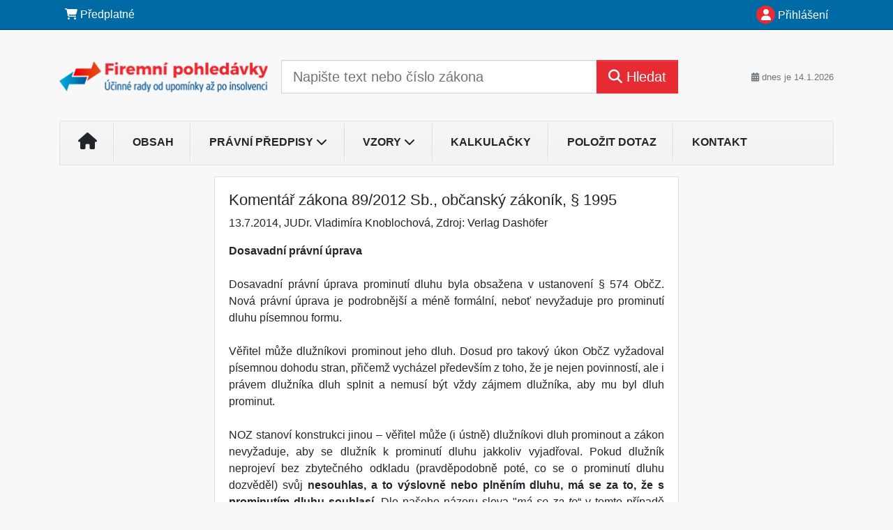

--- FILE ---
content_type: text/html; charset=ISO-8859-2
request_url: https://www.firemni-pohledavky.cz/33/komentar-zakona-89-2012-sb-obcansky-zakonik-1995-uniqueidmRRWSbk196FNf8-jVUh4EtuvCojfP1Dmef2nU_rgqu0gXGZR44EHoA/
body_size: 19724
content:
<!doctype html>
<html lang="cs-CZ">
  <head>
  		<!-- Google Tag Manager -->
<script>
window.dataLayer = window.dataLayer || [];
function gtag(){window.dataLayer.push(arguments);}
gtag('consent', 'default', {
	'analytics_storage': 'denied',
	'ad_storage': 'denied',
	'ad_user_data': 'denied',
	'ad_personalization': 'denied'
})
window.dataLayer.push({"config":{"ga4_general_id":"G-5S0SZWD26X"},"portal":{"portal_id":589,"portal_name":"Firemn\u00ed pohled\u00e1vky"},"session":{"wa":"WWW26I3 IN"},"document":{"uri":"dashcms:\/\/cz-book\/noz\/20231201.xml\/2472","access_type":"paid document","source_product":"noz"},"user":{"visitor":"Anonymous","reg":{"mmoffercount":""}},"product":[]});
(function(w,d,s,l,i){w[l]=w[l]||[];w[l].push({'gtm.start':
new Date().getTime(),event:'gtm.js'});var f=d.getElementsByTagName(s)[0],
j=d.createElement(s),dl=l!='dataLayer'?'&l='+l:'';j.async=true;j.src=
'https://www.googletagmanager.com/gtm.js?id='+i+dl;f.parentNode.insertBefore(j,f);
})(window,document,'script','dataLayer','GTM-M2VV3RB');
  window.isGtm = true; // CIF var
</script>
<!-- End Google Tag Manager -->
    <title>Komentář zákona 89/2012 Sb., občanský zákoník, § 1995 | Firemní pohledávky</title>
    <meta charset="ISO-8859-2">
    <meta name="viewport" content="width=device-width, initial-scale=1, shrink-to-fit=no">
<link rel="canonical" href="https://www.firemni-pohledavky.cz/33/komentar-zakona-89-2012-sb-obcansky-zakonik-1995-uniqueidmRRWSbk196FNf8-jVUh4EtuvCojfP1Dmef2nU_rgqu0gXGZR44EHoA/" />
<meta name="robots" content="index,follow" />

<meta name="author" content="Verlag Dashöfer">
<meta name="copyright" content="Verlag Dashöfer">
<meta name="publisher" content="Verlag Dashöfer">
<meta name="description" content="4.1.7.2.4.1 Komentář zákona 89/2012 Sb., občanský zákoník, § 1995    JUDr. Vladimíra Knoblochová   89/2012 Sb., Zákon občanský zákoník § 1995  č. 89/2012 Sb. ... § 1995  (1)&amp;nbsp; Promine-li věřitel dlužníku dluh, má se za to, že dlužník s prominutím dluhu souhlasí, pokud neprojevil bez ...">
<meta name="theme-color" content="#E72B33">
<link rel="icon" href="/favicon.ico" type="image/x-icon" />
<link href="https://www.dashofer.cz/rss/?rss_channel=2" rel="alternate" type="application/rss+xml" title="RSS">
    <!-- Bootstrap CSS -->
<link rel="stylesheet" href="//image.dashofer.cz/styles/css/jqueryui/jquery-ui-1.12.1custom.min.css?browsercache=vnc5cesees6.2.4">
<link rel="stylesheet" href="//image.dashofer.cz/styles/css/jqueryui/jquery-ui-1.12.1custom.structure.min.css?browsercache=vnc5cesees6.2.4">
<link rel="stylesheet" href="//image.dashofer.cz/styles/css/jqueryui/jquery-ui-1.12.1custom.theme.min.css?browsercache=vnc5cesees6.2.4">

     
       
    <link rel="stylesheet" href="//image.dashofer.cz/styles/css/589_bootstrap4_onlib3_style.css?browsercache=vnc5cesees6.2.4">
 
		<link rel="stylesheet" href="//image.dashofer.cz/js/css/font-awesome-6/css/all.min.css?browsercache=vnc5cesees6.2.4"><script src='//image.dashofer.cz/js/jquery-3.3.1.min.js'></script>
<script src='//image.dashofer.cz/js/jquery.ui-1.12.1custom.min.js'></script>
<script src='//image.dashofer.cz/js/bootstrap.4.min.js?browsercache=vnc5aph6.2.4'></script>
<script src='//image.dashofer.cz/js/modernizr.4.min.js?browsercache=vnc5aph6.2.4'></script>
<script src="//image.dashofer.cz/js/min.js.phtml?js=offcanvas.bootstrap.js&amp;browsercache=vnc5aph6.2.4"></script>
<script>
			jQuery.fn.bootstrapModal = jQuery.fn.modal.noConflict();
		</script>
<script src="//image.dashofer.cz/js/min.js.phtml?js=jquery.autocomplete.1.2.js%2Cjquery.multiselect.js%2Cjquery.cookie.js%2Cjquery.cluetip.1.2.5.min.js%2Cjquery.simplemodal.js%2Cjquery.trunk8.js%2Cjquery.sticky-kit.min.js%2Cjquery.scrollto.min.js%2Cjquery.mask.js%2Cjquery.hoverIntent.js%2Ctexthighlighter.js%2Cgettext.js&amp;browsercache=vnc5aph6.2.4"></script>
<script src="//image.dashofer.cz/js/jquery.cluetip.1.2.5.min.js"></script>
<script src="//image.dashofer.cz/js/min.js.phtml?js=cif.basicfuncs.js%2Csearch.js%2Ccif.portalfx.js%2Ccif.prospectvalid.bootstrap.js%2Coffcanvas.js%2Cbootstrap-gallery.js%2Cif-b4-breakpoint.min.js&amp;browsercache=vnc5aph6.2.4"></script>
<script src="//image.dashofer.cz/js/min.js.phtml?js=cif.onload.js%2Ccif.forms.js&amp;browsercache=vnc5aph6.2.4" defer></script>
<script src="//image.dashofer.cz/js/min.js.phtml?js=cif.document.js&amp;browsercache=vnc5aph6.2.4"></script><script src="//image.dashofer.cz/js/ekko_lightbox.js?browsercache=vnc5aph6.2.4"></script><script>
var search_account_prospect_step2 = "/34/2/moje-udaje/";
var step_prospect = 0;
addCifString('lang', 'cz');addCifString('lang_iso_code', 'cs');addCifString('presentation_framework', 'bootstrap');addCifString('wa', 'WWW26I3 IN');addCifString('jquery_document_ready_external', '1');addCifString('hidecellimg', '<i class="fas fa-chevron-up"></i>');addCifString('portalsettingscookieexpire', '1');addCifString('showcellimg', '<i class="fas fa-chevron-down"></i>');addCifString('dutipcellrotationspeed', '16000');addCifString('js_prefix', '/');addCifString('portalimagespath', '//image.dashofer.cz/gen3_fipprofi/');addCifString('systemlang', 'cz');addCifString('querylinkchar', '?');addCifString('viewlawpartlink', '/36/1/pravni-predpisy/');addCifString('lawlinkincluetip', '0');addCifString('msg_time_versions_disabled', 'Prohlížení časových verzí není dostupné');addCifString('onb_common_img_prefix', '//image.dashofer.cz/onb/common_pictograms/gen3_fipprofi/');addCifString('loaderbig', '<div class="loader-big"><i class="fa-solid fa-spinner fa-spin fa-2x"></i></div>');addCifString('loadersmall', '<div class="loader-small"><i class="fa-solid fa-spinner fa-spin"></i></div>');addCifString('searchinputinfotext', 'Napište text nebo číslo zákona');addCifString('usernameinfotext', 'uživatelské jméno');addCifString('psswinfotext', 'osobní heslo');addCifString('serpbarelement', '');addCifString('serpbarelementoffset', '');addCifString('show_dom_element_zoom', '0');addCifString('zoom_button_position', '');addCifString('msg_modal_handler', 'zvětšit');addCifString('msg_close', 'Zavřít');addCifString('feedbackname', '');addCifString('feedbackmail', '');addCifString('msg_feedback_your_name', 'Vaše jméno');addCifString('msg_feedback_your_email', 'Váš e-mail');addCifString('msg_feedback_your_phone', 'Váš telefon');addCifString('clue_close_button_img', 'close_button.jpg');addCifString('lawlinkprefix', '/?');addCifString('closecluetip', 'zavřít');addCifString('msg_preview', 'Náhled');addCifString('msg_close', 'Zavřít');addCifString('msg_conjunction_of', 'z');addCifString('requireunlogin', '');addCifString('last_known_login', '');addCifString('enable_known_user_login_dialog_autoopen', '1');addCifString('badlogin', '0');addCifString('allowfeedbackbubble', '1');addCifString('issupportedbrowser', '');addCifString('isie8', '');addCifString('fdpopupdelay', '40000');addCifString('dataquestion_user_name', 'Jméno');addCifString('dataquestion_user_lastname', 'Příjmení');addCifString('msg_first_and_lastname', 'Jméno a příjmení');addCifString('showlogin', '');addCifString('step_prospect', '1');addCifString('search_account_prospect_step2', '');addCifString('filtered_select_input_placeholder', '');addCifString('query', '');addCifString('autocompleteOn', '1');addCifString('whisperer_mode', '2');addCifString('force_jquery_autocomplete_version', '1.2');addCifString('icon_search', '<i class="fa-solid fa-search "></i>');addCifString('icon_file_text_o', '<i class="fa-solid fa-copy "></i>');addCifString('user-tie', '<i class="fa-solid fa-user-tie "></i>');addCifString('disablefeedbacksound', '');addCifString('enable_fulsoft_leg_doc_mode', '');addCifString('shorten_title_element', '#documentHeading h1');addCifString('showreport', '');addCifString('search_monitor_help_page', '/34/9/1/');addCifString('msg_delete', 'Smazat');addCifString('msg_really_delete', 'Opravdu smazat?');addCifString('msg_choose', 'vyberte');addCifString('srch_in_doc_not_found', 'výraz nenalezen');addCifString('msg_understand', 'OK');addCifString('reg_ok_button', 'OK');addCifString('enable_contact_prospect', '1');addCifString('passwords_are_not_same', 'Zadaná hesla si neodpovídají.');addCifString('enable_opening_menu_tracking', '1');addCifString('msg_video_connection_error', 'Omlouváme se, přehrávač se nepodařilo načíst. Pokud obtíže přetrvávají, kontaktujte nás prosím na info@dashofer.cz.');addCifString('disable_jasny_bootstrap', '1');addCifString('display_query_in_serpbar', 'mobile');addCifString('icon_check', '<i class="fa-solid fa-check "></i>');addCifString('msg_thank_you_for_your_comment', 'Děkujeme za Váš komentář.');addCifString('admin_favouritedoc_cell_title', 'Oblíbené dokumenty');addCifString('msg_document_removed_to_fav', 'Dokument č. %link% byl odebrán z oblíbených.');addCifString('msg_document_added_to_fav', 'Dokument č. %link% byl přidán do oblíbených.');addCifString('filter_items_in_url_param', '1');addCifString('msg_not_remind_button', 'Nepřipomínat');addCifString('msg_remind_button', 'Připomenout');
</script>

<script type="text/javascript" src="//image.dashofer.cz/js/min.js.phtml?js=bootstrap-datepicker.js&amp;browsercache=vnc5aph6.2.4"></script>

<!-- Smartsupp Live Chat script -->
  <script type="text/javascript">
  var _smartsupp = _smartsupp || {};
  _smartsupp.key = '7544284cd4269b1e762bbfd20d03a9dedcc0cb8a';
  window.smartsupp||(function(d) {
  	var s,c,o=smartsupp=function(){ o._.push(arguments)};o._=[];
  	s=d.getElementsByTagName('script')[0];c=d.createElement('script');
  	c.type='text/javascript';c.charset='utf-8';c.async=true;
  	c.src='//www.smartsuppchat.com/loader.js?';s.parentNode.insertBefore(c,s);
  })(document);
  </script>
	<script>
		smartsupp('variables', {
			userId: {
				label: 'CT číslo',
				value: 'neznámé'
			},
			role: {
				label: 'Status návštěvníka',
				value: 'Nepřihlášený'
			}
		});
	</script>
  
	  <script>

var onnProd='noz20231201';

</script>
 
  </head>
  <body>
		<!-- Google Tag Manager (noscript) -->
<noscript><iframe src="https://www.googletagmanager.com/ns.html?id=GTM-M2VV3RB"
height="0" width="0" style="display:none;visibility:hidden"></iframe></noscript>
<!-- End Google Tag Manager (noscript) -->
    <div class="container-fluid p-0 mb-0">
            	<nav id="topBarSM" class="navbar navbar-expand-xs fixed-top no-gutters p-0 d-lg-none d-xl-none px-0 py-1 d-print-none" role="navigation">
    		<div class="container">
    			<a class="navbar-brand" href="/">
				    <img id="topLogoXs" src="//image.dashofer.cz/gen3_fipprofi/logo-xs-589.svg?browsercache=vnc5nesnezi6.2.4" alt="Firemní pohledávky">
				 </a>
		         <ul class="nav navbar-nav">
				 <li class="nav-item">
		            	<a id="offcanvas-content-tree" class="navbar-toggle nav-link text-dark">
		            		<i class="fa-light fa-folder-tree icon"></i>		            		<div class="text-lowercase">Obsah</div>
		            	</a>
		            </li>
				 <li class="nav-item">
		            	<a id="menu-search" class="navbar-toggle nav-link text-dark">
							<i class="fa-light fa-search icon"></i>		            		<div class="text-lowercase">HLEDAT</div>
		            	</a>
		            </li>
		            <li class="nav-item">
		            	<a id="menu-login" class="nav-link text-dark">
												            		<i class="fa-light fa-user icon"></i>		            		<div class="text-lowercase">PŘIHLÁSIT</div>
		            	</a>
		            </li>
		            <li class="nav-item">
		            	  <a id="hamburger" class="navbar-toggle nav-link text-dark">
		            		<div id="nav-icon1">
							  <span></span>
							  <span></span>
							  <span></span>
							</div>
		            		<div class="text-lowercase">menu</div>
		            	</a>
		            </li>
		         </ul>
    		</div>
    	</nav>
    		<!-- <div id="topBarSMcontext" class="fixed-top py-3 d-lg-none d-xl-none">
  			<div class="container">
          <div class="alert alert-rounded alert-warning m-0" role="alert">
            Tato akce je dostupná pouze pro přihlášené uživatele.          </div>
  			</div>
  		</div>
			-->
	<nav id="topBar" class="navbar navbar-expand-lg fixed-top no-gutters p-0 d-none d-lg-block d-lg-block d-xl-block d-print-none" role="navigation">
  <div class="container">
    <div class="collapse navbar-collapse" id="exCollapsingNavbar">
      <ul class="nav navbar-nav">
        <li class="nav-item">
        <a href="/predplatne/" class="nav-link text-white"><i class="fa-solid fa-shopping-cart "></i> Předplatné</a>
        </li>
      </ul>
      <ul class="nav navbar-nav flex-row justify-content-between ml-auto"><li class="dropdown order-1"><a href="#" id="topBarLogin" data-toggle="dropdown" class="nav-link text-white" title="Přihlášení / registrace zdarma"><i class="fa-solid fa-user "></i>&nbsp;Přihlášení</a><ul class="dropdown-menu dropdown-menu-right drop-menu-login mt-2 animated fadeIn"><li class="pt-3 px-3"><ul class="nav nav-tabs nav-tabs-rounded mb-3" id="LoginTabs" role="tablist"><li class="nav-item"><a class="nav-link active text-dark" id="login-tab" data-toggle="tab" href="#login" role="tab" aria-controls="login" aria-selected="true">Přihlášení</a></li><li class="nav-item"><a class="nav-link text-muted" id="reg-tab" data-toggle="popover" data-placement="right" href="#">Registrovat zdarma</a><script>
                jQuery(function () {
                  jQuery('#reg-tab').popover({
                    html: true,
                    content: jQuery('#registration').html(),
                    trigger: 'focus'
                  });
                });
                </script></li></ul><div class="tab-content" id="LoginTabsContent"><!-- login tab begin --><div class="tab-pane show active" id="login" role="tabpanel" aria-labelledby="login"><div class="alert alert-danger alert-rounded animated shake d-none" role="alert"><i class="fa-solid fa-lock "></i>Pro plné využití funkcí portálu se prosím přihlaste.</div><form class="cif-form" method="post"><div style="display:none;">Input:<noscript><input type="hidden" name="javascript" value="off" /></noscript><input name="i_am_vd_guard" type="text" value=""/><input name="fname" rel="fname1" type="hidden" value="nothing" /><input name="lname" type="hidden" value="value" /><script type="text/javascript">
 var fnameInput = document.querySelectorAll('[rel="fname1"]');
 if(fnameInput.length > 0){for(var i = 0; i < fnameInput.length; i++){fnameInput[i].value='thing';}}
</script></div><input name="formguid" type="hidden" value="2ac66fd0feec48954b7af24f5f1c0f82" />
<div class="form-group">
<div class="form-control-icon"><input type="text" name="username"  class="form-control pl-4" required placeholder="uživatelské jméno"><span class="input-group-addon"><i class="fa-solid fa-user "></i></span></div><div class="invalid-feedback" style="display: none;" data-for="username"> </div></div><div class="form-group">
<div class="form-control-icon"><input type="password" name="userpass"  class="form-control pl-4" required placeholder="osobní heslo" data-no-trim="true"><span class="reveal-password-trigger" title="Zobrazit vložené heslo"><i class="fa-solid fa-eye "></i></span><span class="input-group-addon"><i class="fa-solid fa-lock "></i></span></div><div class="invalid-feedback" style="display: none;" data-for="userpass"> </div></div><input type="hidden" name="rememberunask"  value="1"><div class="form-group">
<div class="custom-control  custom-checkbox"><input type="checkbox" name="rememberun" id="rememberun"  class="custom-control-input"><label class="custom-control-label" for="rememberun">Zapamatovat</label></div></div><a class="text-dark" href="/34/28/nastaveni-osobniho-hesla/?backurl=https%3A%2F%2Fwww.firemni-pohledavky.cz%2F33%2Fkomentar-zakona-89-2012-sb-obcansky-zakonik-1995-uniqueidmRRWSbk196FNf8-jVUh4EtuvCojfP1Dmef2nU_rgqu0gXGZR44EHoA%2F">
          <p>
            <small>Zapomněl(a) jste své osobní heslo?</small>
            <br>
            <small>Neznáte své přístupové údaje?</small>
          </p>
        </a><div class="form-group">
<button type="submit"  class="btn btn-rounded btn-secondary btn-block">Přihlásit</button></div></form>
</div><!-- login tab end --><!-- registration tab begin --><div class="tab-pane" id="registration" role="tabpanel" aria-labelledby="registration"><p>Získejte přístup k tomuto placenému dokumentu zdarma.</p>
<p>Informace najdete pod ukázkou textu.</p><script>
                            jQuery(document).ready(function(){
                              ProspectOnSubmit();
                            });
                          </script></div><!-- registration tab end --></div><div class="text-right"><span id="topBarLoginCloseHandle"><i class="fa-solid fa-chevron-up "></i></span></div></li></ul></li></ul><!-- not logged -->
   </div>
 </div>
</nav>
    			<header class="row no-gutters">
				<div class="col d-none d-lg-block d-lg-block d-xl-block d-print-block">
					<div class="container">
						<div class="row align-items-center">
							<div class="col-3 py-3 top-logo-container">
							<h2><a href="/">                   
                    <img id="topLogo" src="//image.dashofer.cz/gen3_fipprofi/logo-589.svg?browsercache=vnc5nesnezi6.2.4" alt="Firemní pohledávky"/>
                    </a></h2>							</div>
							<div class="col-7 col-md-7 py-3 px-xl-5 d-print-none">
								<form  action="/" name="srchform" onsubmit="if(srchform.query.value==''||srchform.query.value==' '||srchform.query.value=='Napište text nebo číslo zákona'){portalAlert('Zadejte prosím text, který chcete vyhledat.', 'OK');return false;}else{return true;}" accept-charset="utf-8"><input type="hidden" name="sekce" value="32"><div class="form-row"><div class="col"><label class="sr-only" for="search-input-main"></label><div class="input-group input-group-searchbox text-center  input-group-lg"><input  id="search-input-main" type="text" class="form-control search_input" name="query" value="" title="" placeholder="Napište text nebo číslo zákona" required><span class="input-group-append"><button class="btn btn-primary btn-search" type="submit" title="Hledat"><i class="fa-solid fa-search "></i>&nbsp;Hledat</button></span></div></div></div></form>							</div>
							<div class="col d-none d-lg-block d-lg-block d-xl-block py-3 text-right d-print-none">
								<small class="text-muted text-nowrap"><i class="fa-solid fa-calendar-alt "></i> dnes je  14.1.2026</small>
							</div>
						</div>
					</div>
				</div>
        <hr class="d-none d-print-block" style="width: 100%; color: black; height: 1px; background-color:black;" />
			</header>
      
			<div class="modal fade" id="workflowdialog" tabindex="-1" role="dialog" aria-labelledby="workflowdialog" aria-hidden="true">
  <div class="modal-dialog modal-lg" role="document">
    <div class="modal-content">
      <div class="modal-header">
        <h5 class="modal-title" id="workflow-dialog">Obsah</h5>
        <button type="button" class="close" data-dismiss="modal" aria-label="Close">
          <span aria-hidden="true">&times;</span>
        </button>
      </div>
      <div class="modal-body">
        <div id="workflowcont" class="workflow-navigation">
          <ul>
<li>
<h2>Životní cyklus pohledávky</h2>
<ul>
<li><a href="/32/?all=1#offset=0;filters=topic_vd%3Azaklady_smluvnich_vztahu;sort_mode=system_default;max_count=30">Základy smluvních vztahů&nbsp;</a>
<ul>
<li><a href="/32/?all=1#offset=0;sort_mode=system_default;filters=topic_vd%3Azaklady_smluvnich_vztahu-lhuty_a_doby;max_count=30">Lhůty a doby</a></li>
<li><a href="/32/?all=1#offset=0;sort_mode=system_default;filters=topic_vd%3Azaklady_smluvnich_vztahu-zmena_v_osobe_veritele_nebo_dluznika;max_count=30">Změna v osobě věřitele nebo dlužníka</a></li>
</ul>
</li>
<li><a href="/32/?all=1#offset=0;filters=topic_vd%3Azajisteni_a_utvrzeni_dluhu%2C;sort_mode=system_default;max_count=30">Zajištění a utvrzení dluhů</a></li>
<li><a href="/32/?all=1#offset=0;filters=topic_vd%3Azanik_pohledavek;sort_mode=system_default;max_count=30">Zánik pohledávek - kvitance, započtení, prominutí dluhu</a></li>
</ul>
</li>
<li>
<h2>Právní možnosti řešení pohledávek</h2>
<ul>
<li><a href="/32/?all=1#offset=0;filters=topic_vd%3Apravni_moznosti_reseni_pohledavek-postup_pri_vymahani_dluhu;sort_mode=system_default;max_count=30">Postup při vymáhání dluhů</a></li>
<li><a href="/32/?all=1#offset=0;sort_mode=system_default;max_count=30;filters=topic_vd%3Apravni_moznosti_reseni_pohledavek-jednani_se_soudy">Jednání se soudy</a></li>
<li><a href="/32/?all=1#offset=0;filters=topic_vd%3Apravni_moznosti_reseni_pohledavek-exekucni_rizeni;sort_mode=system_default;max_count=30">Exekuční řízení</a></li>
<li><a href="/32/#constraints=selection:cs_2197;offset=0;sort_mode=system_default;max_count=30">Insolvenční řízení</a></li>
</ul>
</li>
<li>
<h2><a href="/32/?all=1#offset=0;filters=type%3Avzor_smlouvy_smernice_checklist">Vzory - pohledávky</a>&nbsp;</h2>
</li>
<li>
<h2><a href="/32/?all=1#offset=0;constraints=selection:cs_2201,selection:cs_2202;selection:cs_2215,selection:cs_2216;sort_mode=chrono_asc">Daňové hledisko pohledávek</a></h2>
</li>
<li>
<h2><a href="/32/?all=1#offset=0;filters=type%3Avzdelavani-vyklad">Komunikace, psychologie a řešení konfliktů</a></h2>
</li>
<li>
<h2>Další souvislosti firemních pohledávek:</h2>
<ul>
<li><a href="/32/vyhledavani/?query=svj#offset=0;sort_mode=datum_desc">Řešení pohledávek pro vlastníky nemovitostí a svj&nbsp;</a></li>
<li><a href="/32/?all=1#offset=0;filters=type%3Akomentar">Komentář ustanovení NOZ týkajících se dluhů a pohledávek</a>&nbsp;</li>
<li><a href="/35/?onc_product=oncnfa">Průvodce účetními výkazy a finanční analýzou pro neekonomy</a></li>
</ul>
</li>
</ul>        </div>
      </div>
    </div>
  </div>
</div>			<div class="row no-gutters d-none d-lg-block d-lg-block d-xl-block d-print-none" id="menuBar">
    		<div class="col">
    		<div class="container">
					<div class="row">
						<div class="col">
							<nav id="opening" class="navbar navbar-expand-lg px-0 bg-light bg-gradient-light border border-top rounded-top">
							  <div class="collapse navbar-collapse">
									<ul class="navbar-nav mr-auto">
									<li class="nav-item"><a title="Na úvodní stránku" class="nav-link" href="/"><i class="fa-solid fa-home "></i></a></li>
<li class="nav-item"><a  data-toggle="modal" data-target="#workflowdialog" title="Obsah" class="nav-link" href="#">Obsah</a></li>
<li class="nav-item dropdown">
<a title="Právní předpisy" data-toggle="dropdown" class="nav-link" href="#" id="menu-topics">Právní předpisy <i class="fa-solid fa-chevron-down "></i></a><ul class="dropdown-menu dropdown-menu-opening mt-0 animated fadeIn" role="menu"  id="menu-topicsDropdown">
<li><div class="container-fluid"><div class="row">
              <div class="col-4 mb-3">
                <h6 class="filter-box-title">Zákony</h6>
              <ul class="px-4">
              
              <li><a href="https://www.firemni-pohledavky.cz/a2c1j" target="_blank">89/2012 Sb., Občanský zákoník</a></li>
	<li><a href="https://www.firemni-pohledavky.cz/a2c1k" target="_blank">90/2012 Sb., Zákon o obchodních společnostech a družstvech (zákon o obchodních korporacích)</a></li>
	<li><a href="https://www.firemni-pohledavky.cz/a2c1l" target="_blank">182/2006&nbsp;Sb.,&nbsp;Zákon&nbsp;o úpadku a způsobech jeho řešení (insolvenční&nbsp;zákon)</a></li>
	<li><a href="https://www.firemni-pohledavky.cz/a2c1v" target="_blank">120/2001 Sb.,&nbsp;Zákon o soudních exekutorech a exekuční činnosti (exekuční řád)&nbsp;</a></li>
	<li><a href="https://www.firemni-pohledavky.cz/a2c1w" target="_blank">99/1963 Sb., Občanský soudní řád</a></li>
	<li><a href="https://www.firemni-pohledavky.cz/a2c1m" target="_blank">262/2006 Sb., Zákoník práce</a></li>
	<li><a href="https://www.firemni-pohledavky.cz/a2c1n" target="_blank">40/2009 Sb., Trestní zákoník</a></li>
	<li><a href="https://www.firemni-pohledavky.cz/a2c1o" target="_blank">586/1992&nbsp;Sb.,&nbsp;Zákon&nbsp;České národní rady&nbsp;o&nbsp;daních z příjmů</a></li>
	<li><a href="https://www.firemni-pohledavky.cz/32/?all=1#offset=0;filters=type%3Apravni_predpis-zakon" target="_blank">Zobrazit všechny zákony...</a></li>
              

</ul>
              </div>
              <div class="col-4 mb-3">
                <h6 class="filter-box-title">Vyhlášky</h6>
              <ul class="px-4">
              
            <li><a href="https://www.firemni-pohledavky.cz/a2c1s" target="_blank">500/2002 Sb., Vyhláška, kterou se provádějí některá ustanovení zákona č. 563/1991 Sb., o účetnictví</a></li>
	<li><a href="https://www.firemni-pohledavky.cz/a2c1p" target="_blank">313/2007 Sb., Vyhláška o odměně insolvenčního správce, o náhradách jeho hotových výdajů, o odměně členů a náhradníků věřitelského výboru a o náhradách jejich nutných výdajů</a></li>
	<li><a href="https://www.firemni-pohledavky.cz/a2c1t" target="_blank">330/2001 Sb., Vyhláška Ministerstva spravedlnosti o odměně a náhradách soudního exekutora, o odměně a náhradě hotových výdajů správce podniku a o podmínkách pojištění odpovědnosti za škody způsobené exekutorem</a></li>
	<li><a href="https://www.firemni-pohledavky.cz/a2c1u" target="_blank">191/2017 Sb., Vyhláška o náležitostech podání a formulářů elektronických podání v insolvenčním řízení a o změně vyhlášky č. 311/2007 Sb., o jednacím řádu pro insolvenční řízení a kterou se provádějí některá ustanovení insolvenčního zákona</a></li>
	<li><a href="https://www.firemni-pohledavky.cz/32/?all=1#offset=0;filters=type%3Apravni_predpis-vyhlaska" target="_blank">Zobrazit všechny vyhlášky...</a></li>
              

</ul>
              </div>
              <div class="col-4 mb-3">
                <h6 class="filter-box-title">Nařízení vlády</h6>
              <ul class="px-4">
              
             <li><a href="https://www.firemni-pohledavky.cz/33/[base64]/?serp=1" target="_blank">351/2013 Sb., Nařízení vlády, kterým se určuje výše úroků z prodlení a nákladů spojených s uplatněním pohledávky, určuje odměna likvidátora, likvidačního správce a člena orgánu právnické osoby jmenovaného soudem a upravují některé otázky Obchodního věstníku a veřejných rejstříků právnických a fyzických osob</a></li>
	<li><a href="https://www.firemni-pohledavky.cz/33/[base64]/?serp=1" target="_blank">595/2006 Sb., Nařízení vlády o způsobu výpočtu základní částky, která nesmí být sražena povinnému z měsíční mzdy při výkonu rozhodnutí, a o stanovení částky, nad kterou je mzda postižitelná srážkami bez omezení (nařízení o nezabavitelných částkách)</a></li>
	<li><a href="https://www.firemni-pohledavky.cz/33/[base64]/?serp=1" target="_blank">567/2006 Sb., Nařízení vlády o minimální mzdě, o nejnižších úrovních zaručené mzdy, o vymezení ztíženého pracovního prostředí a o výši příplatku ke mzdě za práci ve ztíženém pracovním prostředí</a></li>
	<li><a href="https://www.firemni-pohledavky.cz/32/?all=1#offset=0;filters=type%3Apravni_predpis-narizeni_vlady" target="_blank">Zobrazit všechna nařízení vlády...</a></li>
              

</ul>
              </div>
      </div></div></li>
</ul>
</li>
<li class="nav-item dropdown">
<a title="Vzory" data-toggle="dropdown" class="nav-link" href="#" id="menu-topics">Vzory <i class="fa-solid fa-chevron-down "></i></a><ul class="dropdown-menu dropdown-menu-opening mt-0 animated fadeIn" role="menu"  id="menu-topicsDropdown">
<li><div class="container-fluid"><div class="row">
              <div class="col-6 mb-3">
                <h6 class="filter-box-title">Vzory</h6>
               <ul class="px-6">
	             	<li><a href="/33/vzor-vyzva-k-uhrade-dluhu-predzalobni-upominka-uniqueidmRRWSbk196FNf8-jVUh4EjE7bmw5ZmxK5gsf9TGUg8-vvFeHxrjTtw/">Výzva k úhradě dluhu - předžalobní upomínka</a></li>
	<li><a href="/33/vzor-insolvencniho-navrhu-podaneho-veritelem-uniqueidmRRWSbk196FNf8-jVUh4Eltu6PFEtumJxPSCGkvE_Ur3-f8jmo9wqg/">Insolvenční návrh podaný věřitelem</a></li>
	<li><a href="https://www.firemni-pohledavky.cz/33/vzor-zapocteni-vzajemnych-pohledavek-jednostrannym-pravnim-jednanim-uniqueidmRRWSbk196FNf8-jVUh4EjE7bmw5ZmxK2o0wzls-jwIMO6VlftQMFg/?query=Zapo%E8ten%ED%20vz%E1jemn%FDch%20pohled%E1vek%20jednostrann%FDm%20pr%E1vn%EDm%20jedn%E1n%EDm&amp;serp=1" target="_blank">Dohoda o srážkách ze mzdy</a></li>
	<li><a href="https://www.firemni-pohledavky.cz/33/vzor-zapocteni-vzajemnych-pohledavek-jednostrannym-pravnim-jednanim-uniqueidmRRWSbk196FNf8-jVUh4EjE7bmw5ZmxK2o0wzls-jwIMO6VlftQMFg/?query=Zapo%E8ten%ED%20vz%E1jemn%FDch%20pohled%E1vek%20jednostrann%FDm%20pr%E1vn%EDm%20jedn%E1n%EDm&amp;serp=1" target="_blank">Započtení vzájemných pohledávek jednostranným právním jednáním</a></li>
	<li><a href="https://www.firemni-pohledavky.cz/33/vzor-dohoda-o-uznani-dluhu-a-dohoda-o-splatkach-uniqueidmRRWSbk196FNf8-jVUh4EjE7bmw5ZmxKg3tKuPnSdTRrJfTGJxQrnQ/?query=Dohoda%20o%20uzn%E1n%ED%20dluhu%20a%20dohoda%20o%20spl%E1tk%E1ch&amp;serp=1" target="_blank">Dohoda o uznání dluhu a dohoda o splátkách</a></li>
	<li><a href="https://www.firemni-pohledavky.cz/33/vzor-s-vykladem-smlouva-o-postoupeni-pohledavek-dle-1879-noz-uniqueidmRRWSbk196FNf8-jVUh4Ej_L_Kvun-QfMO_Ga2dAAQM0291lFmI4ag/?query=smlouva%20o%20postoupen%ED&amp;serp=1" target="_blank">Smlouva o postoupení pohledávky uzavřená podle § 1879 a násl. NOZ</a></li>
	<li><a href="https://www.firemni-pohledavky.cz/33/vypoved-najmu-bytu-pronajimatelem-z-duvodu-neplaceni-najemneho-uniqueidmRRWSbk196FNf8-jVUh4EpeS6zqUA3H-u2i43GEvuFB5tsQksgj3bw/?query=V%FDpov%EC%EF%20n%E1jmu%20bytu%20pronaj%EDmatelem%20z%20d%F9vodu%20neplacen%ED%20n%E1jemn%E9ho&amp;serp=1" target="_blank">Výpověď nájmu bytu pronajímatelem z důvodu neplacení nájemného</a></li>
	<li><a href="/32/?all=1#offset=0;filters=type%3Avzor_smlouvy_smernice_checklist">Zobrazit všechny vzory...</a></li>
</ul>
              </div>
      </div></div></li>
</ul>
</li>
<li class="nav-item"><a class="nav-link" href="/32/?all=1&ns=517#offset=0;filters=type:kalkulacka">Kalkulačky</a></li>
<li class="nav-item"><a class="nav-link" href="/6/12/dotazy-a-odpovedi/">POLOŽIT DOTAZ</a></li>
<li class="nav-item"><a class="nav-link" href="/0/8/hlavni-stranka/">Kontakt</a></li>
							    </ul>
							  </div>
							</nav>
						</div>
					</div>
					    		</div>
    	</div>
			<script>
          jQuery(document).ready(function(){
						jQuery('#menuBar a.opening-filter-disabled').popover({
							html: true,
							content: function(){
								if (typeof openingFilterDisabledMessage!='undefined' && openingFilterDisabledMessage!=''){
									re = openingFilterDisabledMessage;
								}else{
									var href = jQuery(this).attr('href');
									var re = jQuery.ajax({url: href, dataType: 'html', async: false}).responseText;
									openingFilterDisabledMessage=re;
								}
								return re;
							},
							trigger: 'focus'
						}).click(function(e){e.preventDefault();});
          });
			</script>
		</div>
		<!-- body begin -->
        <div class="container">
						<div class="row">
      				                <main id="main" class="col-xs-12 col-sm-12 col-md-12 col-lg col-xl py-3 main">
        				<!-- bodymiddle --><!-- bodymiddle 33_0_0 nl: 1 --><div class="card single-col">
  <div class="card-body">
<script type="text/javascript" src="js/jquery.history.js?browsercache=vnc5aph6.2.4"></script>
<form method="post"><div style="display:none;">Input:<noscript><input type="hidden" name="javascript" value="off" /></noscript><input name="i_am_vd_guard" type="text" value=""/><input name="fname" rel="fname2" type="hidden" value="nothing" /><input name="lname" type="hidden" value="value" /><script type="text/javascript">
 var fnameInput = document.querySelectorAll('[rel="fname2"]');
 if(fnameInput.length > 0){for(var i = 0; i < fnameInput.length; i++){fnameInput[i].value='thing';}}
</script></div><input name="formguid" type="hidden" value="ff323e080ccf71e03f19bcac941ff6e9" />
<!-- ONBFIP 2622 --><div class="shortenedText"><div id="article_preview"><div itemscope itemtype="http://schema.org/Article">
<div id="documentHeading"><h1 itemprop="name">Komentář zákona 89/2012 Sb., občanský zákoník, § 1995</h1>
<span class="source"><span itemprop="dateModified" content="2014-07-13">13.7.2014</span>, <lnk href="/32/?query=Vladim%C3%ADra%20Knoblochov%C3%A1" class="serp-author"><span itemprop="author">JUDr. Vladimíra Knoblochová</span></lnk>, Zdroj: <span itemprop="provider">Verlag Dashöfer</span></span></div>
<div itemprop="articleBody" id="docBodyDiv" class="doc-src-book-noz">
  <h2 class="chapter_title"> <div class="chaptertitle">4.1.7.2.4.1 <div class="text" name="4.1.7.2.4.1">Komentář zákona 89/2012 Sb., občanský zákoník, § 1995</div> </div> </h2> <p class="chapter_author"> <i>JUDr. Vladimíra Knoblochová</i> </p>  <div class="comment"> <p align="JUSTIFY" class=""> <b>Dosavadní právní úprava</b> <br> <br>Dosavadní právní úprava
			 prominutí dluhu byla obsažena v ustanovení <lnk  href="javascript:viewlawpart('40_1964 Sb.','','%C2%A7 574','','','1')">§ 574 ObčZ</lnk>. Nová právní
			 úprava je podrobnější a méně formální, neboť nevyžaduje pro prominutí dluhu
			 písemnou formu.<br> <br>Věřitel může dlužníkovi prominout jeho dluh. Dosud pro
			 takový úkon ObčZ vyžadoval písemnou dohodu stran, přičemž vycházel především z
			 toho, že je nejen povinností, ale i právem dlužníka dluh splnit a nemusí být
			 vždy zájmem dlužníka, aby mu byl dluh prominut.<br> <br>NOZ stanoví konstrukci
			 jinou &ndash; věřitel může (i ústně) dlužníkovi dluh prominout a zákon nevyžaduje,
			 aby se dlužník k prominutí dluhu jakkoliv vyjadřoval. Pokud dlužník neprojeví
			 bez zbytečného odkladu (pravděpodobně poté, co se o prominutí dluhu dozvěděl)
			 svůj <b>nesouhlas, a to výslovně nebo plněním dluhu, má se za to, že s
			 prominutím dluhu souhlasí</b>. Dle našeho názoru slova "<em>má se za to</em>&ldquo; v
			 tomto případě spíše konstruují právní fikci, nikoliv vyvratitelnou právní
			 domněnku, jak jsou tato slova jinak ve většině případů v NOZ používána. V
			 opačném případě by totiž "povinnost&ldquo; pro dlužníka, aby projevil bez zbytečného
			 odkladu nesouhlas s prominutím dluhu (jinak se má za to, že s tím souhlas
			 vyslovil), nedávala smysl.<br> <br>Těžko říci, zda lze prominutí dluhu v tomto
			 pojetí považovat za jednostranné právní jednání ze strany věřitele, nebo zda je
			 mlčení dlužníka považováno za konkludentní souhlas, a jde tedy o právní jednání
			 dvoustranné. Nová úprava klade vyšší požadavky na dlužníka, aby na prominutí
			 dluhu "reagoval&ldquo;, pokud o prominutí dluhu zájem nemá. Prominutí dluhu totiž
			 nepochybně bude mít pro dlužníka daňové dopady, které nemusejí být vůbec
			 výhodné. <br> <br>Jak již bylo uvedeno výše, zákon již pro prominutí dluhu
			 nevyžaduje písemnou formu. Byť je to v souladu se snahou o maximální
			 neformálnost v právních vztazích, nemusí to být vždy šťastné řešení. Postačí se
			 v dobré náladě zeptat svého souseda, zda mi není ochoten dluh prominout, a
			 pokud to soused odkývne, neboť je zrovna dojat z narození svého syna, dluh je
			 prominut. Pro případ sporu postačí neopomenout mít u toho svědka, který u soudu
			 ono kývnutí dosvědčí. Písemná forma tedy může být někdy i pro praxi potřebná,
			 protože zrovna prominutí dluhu lze považovat za poměrně významné jednání, které
			 vyžaduje, aby si jej strany měly možnost promyslet (k čemuž je nepochybně
			 písemná forma donutí).<br> <br>Zákon dále stanoví, že <b>k prominutí dluhu
			 dojde i v případě, že věřitel vydá dlužníkovi kvitanci nebo mu vrátí dlužní
			 úpis, aniž dluh splnil</b>.<br> <br>Kvitance je upravena v <lnk  href="javascript:viewlawpart('89_2012 Sb.','','%C2%A7 1949-%C2%A7 1951','','','1')">§ 1949 až § 1951 NOZ</lnk>. Podle
			 tohoto ustanovení je dlužník v případě, že plnění od něj přebírá přímo věřitel,
			 oprávněn požadovat na věřiteli potvrzení o splnění dluhu (kvitanci). Kvitance
			 musí obsahovat jméno dlužníka i věřitele, předmět plnění a místo a čas, kde a
			 kdy byl dluh splněn. V případě, že by věřitel potvrzení nevydal, je dlužník
			 oprávněn, aniž by se dostal do prodlení s plněním, <b>plnění odepřít, a to až
			 do doby, než mu bude kvitance vydána</b>. Věřitel je tedy povinen na<span class="shortened-text-ellipsis">&hellip;</span></p></div></div></div></div>
<div class="shortenedTextBottomFadeOut"></div>
</div>
<div><div id="meteredModelContainer" class="py-3">
	<div class="text-center">
    <button id="activateMeteredModel" rel="mRRWSbk196FNf8-jVUh4EtuvCojfP1Dmef2nU_rgqu0gXGZR44EHoA" data-uniquied="mRRWSbk196FNf8-jVUh4EtuvCojfP1Dmef2nU_rgqu0gXGZR44EHoA" data-version-year="" class="btn btn-secondary btn-rounded btn-lg track-display-event" data-event-displayaction="regLinkDisplay" data-event-category="regUser" data-event-place="paywallBelow50pctPreview">celý článek</button>
  </div>
</div></div></form>
  </div>
</div>                </main>
        				<div id="cells" class="col-xl-4 col-lg-4 order-xl-first order-lg-first py-3 d-print-none"></div>      			</div>
    </div>
                <!-- body end -->
			  <!-- bottom cells begin -->
	<div class="container bottomList d-print-none">
			<div class="divider dark d-none d-lg-block d-xl-block"></div>
			<div class="row">
				        <div class="col-4 d-none d-lg-block d-xl-block bottom-cells">
					<h5>Nejnovější</h5>
																	<div class="bottom-cells bottomList"><ul class="portalCellUl"><li class="smallLink"><a href="/33/polozky-odcitatelne-od-zakladu-dane-uniqueidmRRWSbk196FNf8-jVUh4EtZkJFYKrujDew9QqfVjSQyMB8q2Z8oGSQ/?uri_view_type=4">Položky odčitatelné od základu daně</a><span alt="Zámek" onclick="window.open('/predplatne/','_blank')" title="Tento dokument je součástí placené části portálu - více se o ní dozvíte v sekci O Firemní pohledávky." class="smalllock"><i class="fa-solid fa-lock "></i></span><span class="guaranted2" alt="Garance" title="Garance aktuálnosti a správnosti" rel="Garance">Garance</span></li>
<li class="smallLink"><a href="/33/danove-priznani-za-zdanovaci-obdobi-roku-2025-uniqueidmRRWSbk196FNf8-jVUh4EtZkJFYKrujDew9QqfVjSQyw9PBWuC7BmQ/?uri_view_type=4">Daňové přiznání za zdaňovací období roku 2025</a><span alt="Zámek" onclick="window.open('/predplatne/','_blank')" title="Tento dokument je součástí placené části portálu - více se o ní dozvíte v sekci O Firemní pohledávky." class="smalllock"><i class="fa-solid fa-lock "></i></span><span class="guaranted2" alt="Garance" title="Garance aktuálnosti a správnosti" rel="Garance">Garance</span></li>
</ul></div>										<a href="/32/1/obsah/#sort_mode=datum_desc">více článků</a>
				</div>
        				<div class="col-4 d-none d-lg-block d-xl-block bottom-cells">
					<h5>Nejčtenější články</h5>
																	<div class="bottom-cells bottomList"><ul class="portalCellUl"><li class="smallLink"><a href="/33/vzor-vyzva-k-uhrade-dluhu-predzalobni-upominka-uniqueidmRRWSbk196FNf8-jVUh4EtZkJFYKrujD_CQ6qJfUUkSkukZUzLWmsA/?uri_view_type=5">Vzor - Výzva k úhradě dluhu - předžalobní upomínka</a><span alt="Zámek" onclick="window.open('/predplatne/','_blank')" title="Tento dokument je součástí placené části portálu - více se o ní dozvíte v sekci O Firemní pohledávky." class="smalllock"><i class="fa-solid fa-lock "></i></span><span class="guaranted2" alt="Garance" title="Garance aktuálnosti a správnosti" rel="Garance">Garance</span></li>
<li class="smallLink"><a href="/33/fixni-smlouvy-uniqueidmRRWSbk196FNf8-jVUh4EryO_cIhBuAQdB94oP9-sqakukZUzLWmsA/?uri_view_type=5">Fixní smlouvy</a><span alt="Zámek" onclick="window.open('/predplatne/','_blank')" title="Tento dokument je součástí placené části portálu - více se o ní dozvíte v sekci O Firemní pohledávky." class="smalllock"><i class="fa-solid fa-lock "></i></span><span class="guaranted2" alt="Garance" title="Garance aktuálnosti a správnosti" rel="Garance">Garance</span></li>
<li class="smallLink"><a href="/33/exekuce-uniqueidmRRWSbk196FNf8-jVUh4Elnk1XqTGvvCdHx-2bIWk8YMO6VlftQMFg/?uri_view_type=5">Exekuce</a><span alt="Zámek" onclick="window.open('/predplatne/','_blank')" title="Tento dokument je součástí placené části portálu - více se o ní dozvíte v sekci O Firemní pohledávky." class="smalllock"><i class="fa-solid fa-lock "></i></span><span class="guaranted2" alt="Garance" title="Garance aktuálnosti a správnosti" rel="Garance">Garance</span></li>
<li class="smallLink"><a href="/33/srazky-ze-mzdy-uniqueidmRRWSbk196FNf8-jVUh4EtnYD0wUzSJLsSZ_B_R2if4/?uri_view_type=5">Srážky ze mzdy</a><span alt="Zámek" onclick="window.open('/predplatne/','_blank')" title="Tento dokument je součástí placené části portálu - více se o ní dozvíte v sekci O Firemní pohledávky." class="smalllock"><i class="fa-solid fa-lock "></i></span><span class="guaranted2" alt="Garance" title="Garance aktuálnosti a správnosti" rel="Garance">Garance</span></li>
<li class="smallLink"><a href="/33/pohledavky-uniqueidmRRWSbk196FNf8-jVUh4Ei0KPAdZlOF5KSQqQRw_MOo/?uri_view_type=5">Pohledávky</a><span alt="Zámek" onclick="window.open('/predplatne/','_blank')" title="Tento dokument je součástí placené části portálu - více se o ní dozvíte v sekci O Firemní pohledávky." class="smalllock"><i class="fa-solid fa-lock "></i></span></li>
<li class="smallLink"><a href="/33/rozsah-a-vypocet-exekucnich-srazek-ze-mzdy-uniqueidmRRWSbk196FNf8-jVUh4EtnYD0wUzSJLBt5X6h5Ttw8/?uri_view_type=5">Rozsah a výpočet exekučních srážek ze mzdy</a><span alt="Zámek" onclick="window.open('/predplatne/','_blank')" title="Tento dokument je součástí placené části portálu - více se o ní dozvíte v sekci O Firemní pohledávky." class="smalllock"><i class="fa-solid fa-lock "></i></span></li>
<li class="smallLink"><a href="/33/odstupne-uniqueidmRRWSbk196FNf8-jVUh4EtZkJFYKrujD5fceqZyIpLw/?uri_view_type=5">Odstupné</a><span alt="Zámek" onclick="window.open('/predplatne/','_blank')" title="Tento dokument je součástí placené části portálu - více se o ní dozvíte v sekci O Firemní pohledávky." class="smalllock"><i class="fa-solid fa-lock "></i></span><span class="guaranted2" alt="Garance" title="Garance aktuálnosti a správnosti" rel="Garance">Garance</span></li>
<li class="smallLink"><a href="/33/kvitance-uniqueidmRRWSbk196FNf8-jVUh4EtZkJFYKrujD7YlnIvoIlHU/?uri_view_type=5">Kvitance</a><span alt="Zámek" onclick="window.open('/predplatne/','_blank')" title="Tento dokument je součástí placené části portálu - více se o ní dozvíte v sekci O Firemní pohledávky." class="smalllock"><i class="fa-solid fa-lock "></i></span><span class="guaranted2" alt="Garance" title="Garance aktuálnosti a správnosti" rel="Garance">Garance</span></li>
<li class="smallLink"><a href="/33/pohledavky-nedanove-uniqueidmRRWSbk196FNf8-jVUh4Ei0KPAdZlOF5z0o-tYKsUswCD-vMUnwPlw/?uri_view_type=5">Pohledávky nedaňové</a><span alt="Zámek" onclick="window.open('/predplatne/','_blank')" title="Tento dokument je součástí placené části portálu - více se o ní dozvíte v sekci O Firemní pohledávky." class="smalllock"><i class="fa-solid fa-lock "></i></span></li>
<li class="smallLink"><a href="/33/vzor-dohoda-o-vzajemnem-zapocteni-pohledavek-uniqueidmRRWSbk196FNf8-jVUh4EtZkJFYKrujDxQe3UD8205AMO6VlftQMFg/?uri_view_type=5">Vzor - Dohoda o vzájemném započtení pohledávek</a><span alt="Zámek" onclick="window.open('/predplatne/','_blank')" title="Tento dokument je součástí placené části portálu - více se o ní dozvíte v sekci O Firemní pohledávky." class="smalllock"><i class="fa-solid fa-lock "></i></span><span class="guaranted2" alt="Garance" title="Garance aktuálnosti a správnosti" rel="Garance">Garance</span></li>
</ul></div>										<a href="/32/1/obsah/#sort_mode=readership_default" class="card-link">více článků</a>
				</div>
								<div class="col-xl-4 col-lg-4 col-md-12 col-sm-12 col-xs-12 bottom-cells d-none d-lg-block d-xl-block">
					<h5>Nejnavštěvovanější semináře</h5>
                    <ul class="portalCellUl"></ul><ul class="portalCellUl"></ul><ul class="portalCellUl"></ul><ul class="portalCellUl"></ul><ul class="portalCellUl"><li class="smallLink"><strong><a href="https://www.kursy.cz/specialista-corporate-compliance-a-compliance-management-systemu-cms-v-podnikove-praxi-productonzlwc/" target="_blank">Specialista Corporate compliance</a></strong></li></ul><ul class="portalCellUl"></ul><ul class="portalCellUl"></ul><ul class="portalCellUl"><li class="smallLink"><strong><a href="https://www.kursy.cz/verejne-zakazky-pro-mirne-pokrocile-productonwvzpp/" target="_blank">Veřejné zakázky pro mírně pokročilé</a></strong></li></ul><ul class="portalCellUl"><li class="smallLink"><strong><a href="https://www.kursy.cz/nastaveni-obchodni-spoluprace-s-osvc-prevence-a-obrana-proti-narcenim-ze-svarcsystemu-productsmsvar/" target="_blank">Nastavení obchodní spolupráce s OSVČ, prevence a obrana před nařčením ze švarcsystému</a></strong></li></ul><ul class="portalCellUl"></ul><ul class="portalCellUl"><li class="smallLink"><strong><a href="https://www.kursy.cz/nastroje-umele-inteligence-pro-uplne-zacatecniky-prvni-kroky-k-praktickemu-vyuziti-ai-productonwain/" target="_blank">Nástroje umělé inteligence pro úplné začátečníky</a></strong></li></ul><ul class="portalCellUl"><li class="smallLink"><strong><a href="https://www.kursy.cz/verejne-zakazky-ve-stavebnictvi-productonwvzst/" target="_blank">Veřejné zakázky ve stavebnictví</a></strong></li></ul>				</div>
			</div>
					</div>
    <!-- bottom cells end -->		<!-- footer mobile only begin -->
		<div class="container-fluid p-0 d-print-none">
			<footer class="row no-gutters bg-dark d-lg-none d-xl-none" id="bottomLinks">
				<div class="col">
					<div class="container">
						<div class="row">
																						<div class="col-6 py-3 text-white">
									<h6>Užitečné odkazy</h6>
									<ul>
										<li>
											<a href="/"><i class="fa-solid fa-home "></i> Domů</a>
										</li>
										<li>
											<a href="/0/8/hlavni-stranka/"><i class="fa-solid fa-phone "></i> Kontakt</a>
										</li>
										<li><a href="/?cookies"><i class="fa-solid fa-info "></i> Cookies</a></li>										<li><a href="#" class="personal-data-protection" data-toggle="modal" data-target="#ajax-modal" data-ajax-modal="gdpr"><i class="fa-solid fa-user-shield "></i> Ochrana osobních údajů</a></li>										<li>
											<a href="/34/60/test-kompatibility-pocitace/"><i class="fa-solid fa-keyboard "></i> Test počítače</a>
										</li>
										<li>
											<a href="./?forcedesktop=on&amp;uniqueid=mRRWSbk196FNf8-jVUh4EtuvCojfP1Dmef2nU_rgqu0gXGZR44EHoA&amp;coolurl=1&amp;sekce=33" class="d-inline d-lg-none d-xl-none"><i class="fa-solid fa-desktop "></i> Klasické zobrazení</a>
										</li>
									</ul>
								</div>
								<div class="col-6 py-3 text-white">
									<h6>Ostatní portály</h6>
									<ul>
										<li><a href="https://www.dashofer.cz/" target="_blank"><i class="fa-solid fa-stop "></i> Dashofer.cz</a></li>
<li><a href="https://www.kursy.cz/" target="_blank"><i class="fa-solid fa-graduation-cap "></i> Kursy.cz</a></li>
<li><a href="https://www.fulsoft.cz/" target="_blank"><i class="fa-solid fa-balance-scale "></i> Fulsoft.cz</a></li>
									</ul>
								</div>
													</div>
					</div>
				</div>
			</footer>
		</div>
		<!-- footer mobile only end -->	<!-- footer begin -->
	<div class="container-fluid p-0">
			<footer class="row no-gutters bg-light" id="bottomBar">
				<div class="col">
					<hr class="d-none d-print-block" style="width: 100%; color: black; height: 1px; background-color:black;" />
          <div class="container">
						<div class="row">
							<div class="col py-3">
																<div class="d-none d-lg-block">
								
								</div>
								<div class="d-none d-lg-block">
								<div id="product_menu" class="small">
    <ul>
     <li><a href="https://www.dashofer.cz/1/4/pravo/" target="_blank">Produkty pro právo a řízení</a></li>
     <li><a href="https://www.dashofer.cz/1/7/skolstvi/" target="_blank">Produkty pro obce a školy</a></li>
     <li><a href="https://www.dashofer.cz/1/8/zdravotnictvi/" target="_blank">Produkty pro zdravotnictví</a></li>
     <li><a href="https://www.dashofer.cz/1/9/neziskova-sfera/" target="_blank">Produkty pro neziskovou sféru</a></li>
    </ul></div><nav class="small"><a href="/0/6/hlavni-stranka/" class="text-dark text-underline">FAQ</a> | <a href="/37/napoveda/" class="text-dark text-underline">Nápověda</a> | <a href="#" class="general-cond-handler text-dark text-underline" data-toggle="modal" data-target="#ajax-modal" data-ajax-modal="general-cond">Všeobecné obchodní podmínky</a> | <a href="#" class="personal-data-protection text-dark text-underline" data-toggle="modal" data-target="#ajax-modal" data-ajax-modal="gdpr">Ochrana osobních údajů</a> | <a href="/0/8/hlavni-stranka/" class="text-dark text-underline">Kontakt</a> | <a href="/?rss" class="text-dark text-underline">RSS</a> | <a href="/?cookies" class="text-dark text-underline">Cookies</a> | </nav>								</div>
																<div>
									<p class="p-0 m-0">
										<small>
										Copyright&nbsp;&copy;&nbsp;1997&nbsp;-&nbsp;2026 by biznetcircle s.r.o., <a class="text-dark text-underline" href="https://www.dashofer.cz/" target="_blank">Verlag Dashöfer, nakladatelství, spol. s r. o.</a> Evropská 423/178, P. O. Box 124, 160 41 Praha 6<br>	
                                                                                										</small>
									</p>
								</div>
							</div>
							<div class="col-xl-1 col-md-2 col-3 py-3">
								<a class="float-right" href="https://www.dashofer.cz/" target="_blank"><img class="vd-logo vd-logo-small" src="//image.dashofer.cz/bootstrap/vd_logo.svg" alt="Verlag Dashöfer, nakladatelství, spol. s r. o." loading="lazy"></a>
							</div>
						</div>
					</div>
				</div>
			</footer>
		</div>
    <!-- footer end -->
    <!-- mobile offcanvas begin -->
    <!-- mobile offcanvas menu begin -->
		<nav id="offcanvas-menu" class="navmenu navmenu-half navmenu-default navmenu-fixed-right offcanvas d-print-none">
		  <a id="nav-close-menu" class="navmenu-brand" href="#">
		     <div id="nav-icon1" class="open">
			  <span></span>
			  <span></span>
			  <span></span>
			</div>
		  </a>
		  <div class="clearfix"></div>
			<ul class="list-unstyled">
				                <li>
					<a href="/predplatne/">
						<i class="fa-solid fa-shopping-cart "></i> Předplatné					</a>
				</li>
				        <li>
					<a href="/6/12/dotazy-a-odpovedi/">
						<i class="fa-solid fa-comment "></i> Položit dotaz					</a>
				</li>
                        		        <li>
					<a href="/0/8/hlavni-stranka/">
						<i class="fa-solid fa-phone "></i> Kontakt					</a>
				</li>
        			</ul>
						<div class="divider"></div>
						<ul class="list-unstyled">
<li>
<a href="#contentsCollapse" data-toggle="collapse" aria-expanded="true" aria-controls="contentsCollapse"><i class="fa-solid fa-info "></i> Typ informace<i class="fa-solid fa-chevron-down  float-right"></i></a>
<div class="collapse subitems  show" id="contentsCollapse">
<ul class="list-unstyled">
<li><a href="/32/1/obsah/?all=1&ns=517#filters=type:aktualita;offset=0"><i class="fa-solid fa-newspaper "></i> Aktualita</a></li>
<li><a href="/32/1/obsah/?all=1&ns=517#filters=type:clanek;offset=0"><i class="fa-solid fa-file-alt "></i> Článek</a></li>
<li><a href="/32/1/obsah/?all=1&ns=517#filters=type:reseny_dotaz;offset=0"><i class="fa-solid fa-question "></i> Řešený dotaz</a></li>
</ul>
</div>
</li>
</ul>
<div class="divider"></div>						      <ul class="list-unstyled">
				<li>
					<!-- <a href="#" class="general-cond-handler">
						<i class="fa-solid fa-clipboard-list "></i>Všeobecné obchodní podmínky					</a>-->
					<a href="#" class="general-cond-handler" data-toggle="modal" data-target="#ajax-modal" data-ajax-modal="general-cond"><i class="fa-solid fa-clipboard-list "></i>Všeobecné obchodní podmínky</a>
				</li>
			</ul>
      <div class="divider"></div>
      					</nav>
    <!-- mobile offcanvas search begin -->
		<nav id="offcanvas-search" class="navmenu navmenu-default navmenu-fixed-right offcanvas d-print-none">
		  <img class="topLogoXs" src="//image.dashofer.cz/gen3_fipprofi/logo-xs-589.svg?browsercache=vnc5nesnezi6.2.4" alt="Firemní pohledávky">
		  <a id="nav-close-search" class="navmenu-brand nav-close" href="#">
		     <div id="nav-icon1" class="open">
			  <span></span>
			  <span></span>
			  <span></span>
			</div>
		  </a>
						
      <form action="/" novalidate name="srchformmobile" onsubmit="if(srchformmobile.query.value==''||srchformmobile.query.value==' '||srchformmobile.query.value=='Napište text nebo číslo zákona'){portalAlert('Zadejte prosím text, který chcete vyhledat.', 'OK');return false;}else{return true;}" accept-charset="utf-8">
				<input type="hidden" name="sekce" value="32">
			          <div class="form-row">
					<div class="col md-input px-3 mb-3">
            <label class="sr-only" for="search-input-mobile"></label>
						<div class="input-group input-group text-center">
														<input id="search-input-mobile" type="search" class="form-control md-form-control" name="query" value="" placeholder="" required>
        		  <a class="input-clear" href="#" style="display: none;">
          		  <div id="nav-icon1" class="open">
          			  <span></span>
          			  <span></span>
          			  <span></span>
          			</div>
        		  </a>							
              <label><i class="fa-solid fa-search " aria-hidden="true"></i> Napište text nebo číslo zákona</label>
								<span class="input-group-append"><button class="btn btn-primary btn-rounded" type="submit">Hledat</button></span>
                
							</div>
						</div>
					</div>
			</form>
      <script>
        jQuery(document).ready(function(){
          jQuery("#search-input-mobile").focus(function(){
            jQuery(this).next().show();
          });
          jQuery(".input-clear").click(function(){
            jQuery(this).hide();
            jQuery(this).prev("input").val("");
          });  
        });
      </script>      						<div class="divider dark m-0"></div>
			<div class="bg-gradient-light h-100 p-3">
				<h3 class="text-center text-dark mt-3">Často hledané</h3>
				<div class="text-center">
				<a class="btn btn-sm btn-rounded btn-white mb-2" href="/32/vyhledavani/?query=exekuce&skiplog=1" title="exekuce">exekuce</a>
<a class="btn btn-sm btn-rounded btn-white mb-2" href="/32/vyhledavani/?query=smenka&skiplog=1" title="smenka">smenka</a>
<a class="btn btn-sm btn-rounded btn-white mb-2" href="/32/vyhledavani/?query=ukon%C4%8Den%C3%AD+funkce+jednatele&skiplog=1" title="ukončení funkce jednatele">ukončení funkce jednatele</a>
<a class="btn btn-sm btn-rounded btn-white mb-2" href="/32/vyhledavani/?query=lh%C5%AFty+prekluze&skiplog=1" title="lhůty prekluze">lhůty prekluze</a>
<a class="btn btn-sm btn-rounded btn-white mb-2" href="/32/vyhledavani/?query=vz%C3%A1jemn%C3%BD+z%C3%A1po%C4%8Det+vzor&skiplog=1" title="vzájemný zápočet vzor">vzájemný zápočet vzor</a>
<a class="btn btn-sm btn-rounded btn-white mb-2" href="/32/vyhledavani/?query=Koment%C3%A1%C5%99+z%C3%A1kona+89%2F2012+Sb&skiplog=1" title="Komentář zákona 89/2012 Sb">Komentář zákona 89/2012 Sb</a>
<a class="btn btn-sm btn-rounded btn-white mb-2" href="/32/vyhledavani/?query=SVJ&skiplog=1" title="SVJ">SVJ</a>
<a class="btn btn-sm btn-rounded btn-white mb-2" href="/32/vyhledavani/?query=Z%C3%A1kon+%C4%8D.+89%2F2012+Sb.%2C+nov%C3%BD+ob%C4%8Dansk%C3%BD+z%C3%A1kon%C3%ADk&skiplog=1" title="Zákon č. 89/2012 Sb., nový občanský zákoník">Zákon č. 89/2012 Sb., nový občanský ...</a>
<a class="btn btn-sm btn-rounded btn-white mb-2" href="/32/vyhledavani/?query=Procovni+%C3%BAraz&skiplog=1" title="Procovni úraz">Procovni úraz</a>
<a class="btn btn-sm btn-rounded btn-white mb-2" href="/32/vyhledavani/?query=z%C3%A1po%C4%8Det&skiplog=1" title="zápočet">zápočet</a>
<a class="btn btn-sm btn-rounded btn-white mb-2" href="/32/vyhledavani/?query=proml%C4%8Den%C3%AD+pohled%C3%A1vky&skiplog=1" title="promlčení pohledávky">promlčení pohledávky</a>
<a class="btn btn-sm btn-rounded btn-white mb-2" href="/32/vyhledavani/?query=V%C3%BDpov%C4%9B%C4%8F+n%C3%A1jmu+bytu+pronaj%C3%ADmatelem+z+d%C5%AFvodu&skiplog=1" title="Výpověď nájmu bytu pronajímatelem z důvodu">Výpověď nájmu bytu pronajímatelem z ...</a>
<a class="btn btn-sm btn-rounded btn-white mb-2" href="/32/vyhledavani/?query=163%2F2020+Sb.&skiplog=1" title="163/2020 Sb.">163/2020 Sb.</a>
<a class="btn btn-sm btn-rounded btn-white mb-2" href="/32/vyhledavani/?query=163%2F2020+Sb.+%C2%A71184&skiplog=1" title="163/2020 Sb. §1184">163/2020 Sb. §1184</a>
<a class="btn btn-sm btn-rounded btn-white mb-2" href="/32/vyhledavani/?query=Jednatel&skiplog=1" title="Jednatel">Jednatel</a>
				</div>
			</div>
		</nav>
    <!-- mobile offcanvas login begin -->
				<nav id="offcanvas-login" class="navmenu navmenu-half navmenu-default navmenu-fixed-right offcanvas d-print-none ">
		  <a id="nav-close-login" class="navmenu-brand nav-close" href="#">
		    <div id="nav-icon1" class="open">
			  <span></span>
			  <span></span>
			  <span></span>
			</div>
		  </a>
      <form method="post"><div style="display:none;">Input:<noscript><input type="hidden" name="javascript" value="off" /></noscript><input name="i_am_vd_guard" type="text" value=""/><input name="fname" rel="fname3" type="hidden" value="nothing" /><input name="lname" type="hidden" value="value" /><script type="text/javascript">
 var fnameInput = document.querySelectorAll('[rel="fname3"]');
 if(fnameInput.length > 0){for(var i = 0; i < fnameInput.length; i++){fnameInput[i].value='thing';}}
</script></div><input name="formguid" type="hidden" value="10c8abcc0f5d08e0636e3aee8f164740" />
				<div class="form-row">

        	<!-- prostor pro login alerty begin -->
          <div class="col-12 md-input px-3 mb-3">
            <!-- login alert begin -->
            <!-- login alert end -->
          </div>
          <!-- prostor pro login alerty end -->

          <div class="col-12 md-input px-3 mb-3">
						<div class="input-group input-group text-center">
							<input name="username" type="text" class="form-control md-form-control" id="offcanvasUsername" required>
							<label for="offcanvasUsername"><i class="fa-solid fa-user "></i> uživatelské jméno</label>
						</div>
						<div class="divider dark my-4"></div>
						<div class="input-group input-group text-center">
							<input name="userpass" type="password" class="form-control md-form-control" id="offcanvasUserpass" required>
							<label for="offcanvasUserpass"><i class="fa-solid fa-lock "></i> osobní heslo</label>
						</div>
					</div>
				</div>
				<div class="divider dark m-0"></div>
				<div class="form-row bg-gradient-light pt-3">
					<div class="col-12 px-3 mb-3">
						<div class="form-group form-check">
					    <input name="rememberun" type="checkbox" class="form-check-input" id="rememberun-mobile">
              <input name="rememberunask" type="hidden" class="form-check-input" id="rememberunask" value="1">
					    <label class="form-check-label" for="rememberun-mobile">Zapamatovat</label>
					  </div>
						<button class="btn btn-rounded btn-secondary btn-block btn-lg mb-2" type="submit" role="button">Přihlášení</button>
						<div class="divider dark my-3"></div>
						<div class="form-group text-xs-center mb-0 pb-0">
						    <small><a class="text-dark" href="/34/28/nastaveni-osobniho-hesla/?backurl=https%3A%2F%2Fwww.firemni-pohledavky.cz%2F33%2Fkomentar-zakona-89-2012-sb-obcansky-zakonik-1995-uniqueidmRRWSbk196FNf8-jVUh4EtuvCojfP1Dmef2nU_rgqu0gXGZR44EHoA%2F">Zapomněl(a) jste své osobní heslo?</a></small><br />
						    <small><a class="text-dark" href="/34/28/nastaveni-osobniho-hesla/?backurl=https%3A%2F%2Fwww.firemni-pohledavky.cz%2F33%2Fkomentar-zakona-89-2012-sb-obcansky-zakonik-1995-uniqueidmRRWSbk196FNf8-jVUh4EtuvCojfP1Dmef2nU_rgqu0gXGZR44EHoA%2F">Neznáte své přístupové údaje?</a></small>
						</div>
					</div>
				</div>
			</form>
			<div class="bg-gradient-light h-100 p-3"></div>
		</nav>
    <!-- mobile offcanvas end -->
        <!-- offcanvas backdrop overlay begin -->
		<div class="backdrop"></div>
    <!-- offcanvas backdrop overlay end -->
		<!-- back to top begin -->
          <div id="doc-actions-bar" class="doc-actions-bar-smartsupp d-print-none">
        <a href="#" class="btn btn-rounded btn-primary btn-lg back-to-top" role="button" data-toggle="tooltip" data-placement="left">
          <i class="fa-solid fa-chevron-up "></i>        </a>
      </div>
          <!-- back to top end -->
		<script>
ga4EventCategoriesJson='{"productLink":"product_link","regUser":"reg_user","regProspect":"reg_prospect","docAction":"doc_action","searchSuggestion":"search_suggestion","quiz":"quiz","lawReport":"fulsoft_report","advancedTracking":"advanced_tracking","contentError":"content_error","contactForm":"contact_form","openingMenu":"opening_menu","catalogueMenu":"catalogue_menu","order":"order","landingPage":"lp","cookiesConsent":"cookies_consent","leaveModal":"leaving_modal"}';
ga4EventCategories=jQuery.parseJSON(ga4EventCategoriesJson);
ga4EventActionsJson='{"regLinkDisplay":"link_display","regLinkClick":"link_click","regFormDisplay":"form_display","regEmailKnown":"e-mail_known","regFormSubmit":"form_submit","regFinished":"finished","productLinkDisplay":"displayed","productLinkClick":"clicked","docComment":"comment","docFavourite":"favourite","docFontSize":"font_size","docEmail":"email","docPermaLink":"permalink","docPrint":"print","docPrintNoChng":"print_without_changes","docToPdf":"save_pdf","docToRtf":"save_rtf","srchInDoc":"search","jumpChngDoc":"browse_legislation_changes","docActionsCellHide":"hide_right_column","docViewLawPart":"view_law_part","searchSuggestionSelect":"select","quizStart":"start","quizAnswer":"answer","quizTimeExpired":"time_expired","quizFinished":"finished","lawReportLinkClick":"setup_link_click","lawReportDisplay":"setup_display","lawReportSubscription":"subscription","lawReportCancelation":"cancelation","lawReportUpdate":"report_update","lawReportNoChange":"no_change","lawReportRecommend":"recommendation","unavailableDocument":"unavailable_doc","emptySearchResult":"empty_search_result","noSalevariantWorkshop":"no_salevariant_workshop","menuOpen":"open","menuClose":"close","menuItemClick":"item_click","orderLinkClick":"link_click","remindOn":"remind_on","remindOff":"remind_off","freeTestingOfferButtonClick":"testing_offer_button_click","freeTestingOfferFormDisplay":"testing_offer_form_display","freeTestingOfferFormSubmit":"testing_offer_form_submit","freeTestingOfferFormInvalid":"testing_offer_form_invalid","freeTestingOfferRequestFinished":"testing_offer_finished","cookiesDialogDisplay":"displayed","cookiesAllSubmit":"all_submit","cookiesNecessarySubmit":"necessary_submit","cookiesCustomizeShow":"customize_show","cookiesCustomizeSubmit":"customize_submit","leaveModalLinkClick":"link_click","leaveModalOpen":"open","leaveModalClose":"close","pageNotFound":"404_not_found","contactFormDisplay":"display","contactFormSent":"sent"}';
ga4EventActions=jQuery.parseJSON(ga4EventActionsJson);
gaEventPlacesJson='{"loginForm":"Login form","enlRegForm":"E-news subscription form","simpleRegForm":"Simplified registration form","fullRegForm":"Full registration form","paywallBelowPreview":"Below preview","paywallAbovePreview":"Above preview","paywallBelow50pctPreview":"Below 50% preview","aboveDocument":"Above document","belowDocument":"Below document","paywallBelowVideo":"Below video preview","leftColumn":"Left column","mainBody":"Main body column","productPage":"Product page","test":"Test location","workshopOverview":"Workshop overview","workshopDatesPart":"Workshop dates part","modalDialog":"Modal dialog","topButton":"Top button","bottomButton":"Bottom button","cookiesPage":"Cookies page","leaveModal":"Leaving modal"}';
gaEventPlaces=jQuery.parseJSON(gaEventPlacesJson);
</script>
<script>
gaEventCategoriesJson='{"productLink":"Product link","regUser":"Registration reguser","regProspect":"Registration prospect","docAction":"Document action","searchSuggestion":"Search suggestion","quiz":"Quiz","lawReport":"Fulsoft report","advancedTracking":"Advanced tracking","contentError":"Content error","contactForm":"Contact form","openingMenu":"Opening menu","catalogueMenu":"Catalogue menu","order":"Order","landingPage":"Landing page","cookiesConsent":"Cookies consent","leaveModal":"Leaving modal","test":"Testing"}';
gaEventCategories=jQuery.parseJSON(gaEventCategoriesJson);
gaEventActionsJson='{"regLinkDisplay":"Registration link display","regLinkClick":"Registration link click","regFormDisplay":"Registration form display","regEmailKnown":"Registration e-mail known","regFormSubmit":"Registration form submit","regFinished":"Registration finished","productLinkDisplay":"Displayed","productLinkClick":"Clicked","docComment":"Document comment","docFavourite":"Favourite","docFontSize":"Font size","docEmail":"Send by e-mail","docPermaLink":"Permanent link","docPrint":"Print","docPrintNoChng":"Print without changes","docToPdf":"Save as PDF","docToRtf":"Save as RTF","srchInDoc":"Search in document","jumpChngDoc":"Browse legislation changes","docActionsCellHide":"Hide right column","docViewLawPart":"View law part","searchSuggestionSelect":"Search suggestion select","quizStart":"Quiz start","quizAnswer":"Quiz answer","quizTimeExpired":"Quiz time expired","quizFinished":"Quiz finished","lawReportLinkClick":"Fulsoft report setup link click","lawReportDisplay":"Fulsoft report setup display","lawReportSubscription":"Fulsoft report subscription","lawReportCancelation":"Fulsoft report cancelation","lawReportUpdate":"Fulsoft report update","lawReportNoChange":"Fulsoft report no change","lawReportRecommend":"Fulsoft report recommendation","unavailableDocument":"Unavailable document","emptySearchResult":"Empty search result","noSalevariantWorkshop":"No salevariant workshop","testLinkDisplay":"Test link display","testLinkClick":"Test link click","externalLinkClick":"External link click","contactFormDisplay":"Contact form display","contactFormSent":"Contact form sent","menuOpen":"Menu open","menuClose":"Menu close","menuItemClick":"Menu item click","orderLinkClick":"Order link click","remindOn":"Remind On","remindOff":"Remind Off","freeTestingOfferButtonClick":"Free testing offer button click","freeTestingOfferFormDisplay":"Free testing offer form display","freeTestingOfferFormSubmit":"Free testing offer form submit","freeTestingOfferFormInvalid":"Free testing offer form invalid","freeTestingOfferRequestFinished":"Free testing offer finished","cookiesDialogDisplay":"Cookies dialog displayed","cookiesAllSubmit":"Cookies all submit","cookiesNecessarySubmit":"Cookies necessary submit","cookiesCustomizeShow":"Cookies customize show","cookiesCustomizeSubmit":"Cookies customize submit","leaveModalLinkClick":"Leaving modal link click","leaveModalOpen":"Leaving modal open","leaveModalClose":"Leaving modal close","error404":"Page not found"}';
gaEventActions=jQuery.parseJSON(gaEventActionsJson);
gaEventPlacesJson='{"loginForm":"Login form","enlRegForm":"E-news subscription form","simpleRegForm":"Simplified registration form","fullRegForm":"Full registration form","paywallBelowPreview":"Below preview","paywallAbovePreview":"Above preview","paywallBelow50pctPreview":"Below 50% preview","aboveDocument":"Above document","belowDocument":"Below document","paywallBelowVideo":"Below video preview","leftColumn":"Left column","mainBody":"Main body column","productPage":"Product page","test":"Test location","workshopOverview":"Workshop overview","workshopDatesPart":"Workshop dates part","modalDialog":"Modal dialog","topButton":"Top button","bottomButton":"Bottom button","cookiesPage":"Cookies page","leaveModal":"Leaving modal"}';
gaEventPlaces=jQuery.parseJSON(gaEventPlacesJson);
gaEventCategoryLabelPatternsJson='{"productLink":"[[rel]]","regUser":"metered model, 1\/1, [[place]], paid document, dashcms:\/\/cz-book\/noz\/20231201.xml\/2472, 1x","regProspect":"metered model, 1\/1, [[place]], paid document, dashcms:\/\/cz-book\/noz\/20231201.xml\/2472","searchSuggestion":"[[suggestionValue]]","contactForm":"[[contactformtype]], [[place]]","openingMenu":"[[labelText]]","catalogueMenu":"[[labelText]]","landingPage":"[[place]]","cookiesConsent":"[[place]]","leaveModal":"[[docid]]","test":"metered model, 1\/1, [[place]], paid document, dashcms:\/\/cz-book\/noz\/20231201.xml\/2472"}';
gaEventCategoryLabelPatterns=jQuery.parseJSON(gaEventCategoryLabelPatternsJson);
gaEventActionLabelPatternsJson='{"quizStart":"dashcms:\/\/cz-book\/noz\/20231201.xml\/2472","quizAnswer":"dashcms:\/\/cz-book\/noz\/20231201.xml\/2472, [[quizquestion]], [[quizanswer]], [[quizanswerresult]]","quizTimeExpired":"dashcms:\/\/cz-book\/noz\/20231201.xml\/2472, [[quizanswercount]], [[quizscore]]","quizFinished":"dashcms:\/\/cz-book\/noz\/20231201.xml\/2472, [[quizresult]]","lawReportLinkClick":"[[place]]","lawReportDisplay":"[[reporttimes]]","lawReportSubscription":"[[reporttimes]]","lawReportUpdate":"[[reporttimes]]","lawReportNoChange":"[[reporttimes]]","unavailableDocument":"dashcms:\/\/cz-book\/noz\/20231201.xml\/2472","emptySearchResult":"[[query]], [[filterItems]]","noSalevariantWorkshop":"[[workshopAbbr]]","testLinkDisplay":"[[href]]","testLinkClick":"[[href]]","externalLinkClick":"[[href]]","orderLinkClick":"[[labelText]], [[place]]","remindOn":"[[workshopVariant]], [[logged]]","remindOff":"[[workshopVariant]]","freeTestingOfferFormInvalid":"","freeTestingOfferRequestFinished":"","cookiesCustomizeSubmit":"[[place]], [[cookieCategories]]","leaveModalLinkClick":"[[labelText]]","error404":""}';
gaEventActionLabelPatterns=jQuery.parseJSON(gaEventActionLabelPatternsJson);
gaEventDisabledCategoriesJson='[]';
gaEventDisabledCategories=jQuery.parseJSON(gaEventDisabledCategoriesJson);
</script>
    <script>
      window.dataLayer = window.dataLayer || [];
      window.dataLayer.push({'user':{'reg': {'source':'metered model'}}});
                </script>
      <div class="modal fade" id="ajax-modal" tabindex="-1" role="dialog" aria-hidden="true">
            <div class="modal-dialog modal-lg" role="document">                                                                                      
              <div class="modal-content">
              </div>                                   
            </div>
          </div>
<div class="modal fade" id="message-dialog" tabindex="-1" role="dialog" style="z-index: 2000;">
  <div class="modal-dialog modal-dialog-centered" role="document">
    <div class="modal-content">
      <div class="modal-header">
        <h4 class="modal-title"><i class="fa-solid fa-info-circle "></i></h4>
        <!-- <button type="button" class="close" data-dismiss="modal">&times;</button> -->
      </div>
      <div class="modal-body">
        
      </div>
      <div class="modal-footer">
        <button type="button" class="btn btn-primary btn-rounded" data-dismiss="modal">OK</button>
      </div>
    </div>
  </div>
</div>

<div class="modal fade" id="confirm-dialog" tabindex="-1" role="dialog" style="z-index: 2020;">
  <div class="modal-dialog modal-dialog-centered" role="document">
    <div class="modal-content">
      <div class="modal-header">
        <h4 class="modal-title"><i class="fa-solid fa-question-circle "></i></h4>
      </div>
      <div class="modal-body">
        
      </div>
      <div class="modal-footer">
        <button type="button" class="btn btn-danger btn-rounded" id="confirm-dialog-ok">Potvrdit</button> <button type="button" class="btn btn-light btn-rounded" data-dismiss="modal" id="confirm-dialog-cancel">Zrušit</button>
      </div>
    </div>
  </div>
</div>
      
    <div id="bs-loader">

      <div class="bs-loader d-flex justify-content-center">

        <div class="spinner-border text-white" role="status">

          <span class="sr-only">Nahrávám...</span>

        </div>

        <span class="bs-loader-title text-white">Nahrávám...</span>

      </div>

      <div class="bs-loader-overlay"></div>

    </div>
<script src="//image.dashofer.cz/js/jquery-disable-with.js"></script>
  </body>
</html>
<!-- 0.6069 sekund 



   WWW26I3 IN -->

--- FILE ---
content_type: image/svg+xml
request_url: https://image.dashofer.cz/gen3_fipprofi/logo-xs-589.svg?browsercache=vnc5nesnezi6.2.4
body_size: 13167
content:
<?xml version="1.0" encoding="UTF-8" standalone="no"?>
<!DOCTYPE svg PUBLIC "-//W3C//DTD SVG 1.1//EN" "http://www.w3.org/Graphics/SVG/1.1/DTD/svg11.dtd">
<svg version="1.1" id="Layer_1" xmlns="http://www.w3.org/2000/svg" xmlns:xlink="http://www.w3.org/1999/xlink" x="0px" y="0px" width="300px" height="85px" viewBox="0 0 300 85" enable-background="new 0 0 300 85" xml:space="preserve">  <image id="image0" width="300" height="85" x="0" y="0"
    xlink:href="[data-uri]
AAB6JQAAgIMAAPn/AACA6QAAdTAAAOpgAAA6mAAAF2+SX8VGAAAABmJLR0QA/wD/AP+gvaeTAAAA
CXBIWXMAAAsTAAALEwEAmpwYAAAwVklEQVR42u2dd5hkVZnGf+fequo4OcEMQxyQ6IAkEZQguEhS
ooKAgDnsuoq4umZExQyyhlXWgIisZJAkklRykCgwM8AwzAzDDBO6ezpV171n/3jPmXvrdlV39UwP
0M/e93nq6a669557wne+dL7zHWOtJUeOHDnGAoLXugI5cuTI0ShyhpUjR44xg5xh5ciRY8wgZ1g5
cuQYM8gZVo4cOcYMcoaVI0eOMYOcYeXIkWPMIGdYOXLkGDPIGVaOHDnGDHKGlSNHjjGDnGHlyJFj
zCBnWDly5BgzyBlWjhw5xgxyhpUjR44xg5xh5ciRY8wgZ1g5cuQYM8gZVo4cOcYMcoaVI0eOMYOc
YeXIkWPMIGdYOXLkGDPIGVaOHDnGDHKGlSNHjjGDnGHlyJFjzKBgrnoR4jj5RP4TQRxBbKuvrbs3
AhvrevM4bvrxR9l98Tz6C8XqNxggBAILAZjQ6LcAbGAgBBPou/+YwN1jLGZ8ACUD9Y9PLAGHYXje
GPto3buCCNs5GdaOhyAezT40QDNQAHqByqs/jK9rFNDIll/riuQANBZFNB5j7lDSwmtdgSFhwHZb
jLFierUxDhN83RiWA0cCfa9yLbcCzgR2BX4B/IF8cnoEwLHADsBNwHygg9cnU29HY1l09e4EXgD6
G3x+NjCNhAmsABZv5Dq3ANsgoW2QwFwErB3imX2Aw4HbgMeB1YwOvc4Bxrn/DbDA9eGo4vXNsDyG
lgPbA2/E0ktg/g1jvg82xmTuCo1T5epiS2DqsG8TMVeAF4FXgPcAH3fXtgOeA/72WnfZ6wS7Al8B
dgS+CvwJ+ASaVK83zAWuBKa7738HPgDMa+DZEPgS8GH3fQAJr09u5DpvD9yMGCXAs8AZwF/r3N8C
nAvsB3wBeAY4Fbh/FOryU+CQ1PfDgRsZZS3u9c+wvNxoqVnbAnCU+78FOAt4GPjLoDutgbAylDn4
FTR49XW5BJ1Iq7qQaulUAUbV3hzDmAD8K2JWII3jbiTRX4/wzov0dzOC59PPegfHq13nYIg6F4B/
A97svncD9zJ6wuNV4SWvf4YFGoZ+wPu2EjRj7BGp71OB7wGHAi9X3RkHmAmrsVEIXeNqMS5vCjSC
JqSGA1wD7IFU4l8A973W3fU6wf5Iki9GZuCXgKtf60oNgZhqUzVmZNpBlPrfZr5vLGTfE1FfYM5A
1sBSJGT/G/j+KNYla+ZvFP/Y2GBYIEZlSTMsg0yOHdb9ouu7YjgXzCcwtqe6kADiQNrWYAygwfYS
qxfoYrDEMkjD8n6CBcCJ7rkskaYlrXHl+3ua3fda/oOS+8RAD/URZuqXJppW9+5uahNPEWmlZWr7
/bLSO1t+m/vbXaduTwP/7p75JzKhG0Hg3uvrHJNMQr+40UPjmmzR9aVFY9roRDKZe9vd37UNPj8c
2tw7+hHtNYIWkjH1fdOoFhgBn3V92AHcVaevSLW7nq/R843A3dto/Yvu/gAJ/f5UGyrUH5uCu8eO
LYY1YLVimPx2KjUHzByPMQ+agJ9UXQ0CaO3H9jdDFICpS7sW+QYuYbDWFSLCfxh1+lHId1V2368C
nnT3Hg68iWSQbgMeBA5Cqvnf3Hs83oCY8E7IpIqQyv4w8IB7r0cB+CCSnNZ9vgdsBhyIGHmINJxb
XRkgRnYQ0gqnI+b7D+DPVJtrWyKHuWdMK4H/cvXbHzmoQT67W1NtBjGIzZEjOnJ1uSVzTy0EwAHA
20gmwt+Rc/hwYBc0aV9y7bkXTb5a2AHYOdOXy91zTwFLhqlLvxvT7YF/AbZGtPYccKfrs5Figuv3
uW6cQmAV8ATwELCwznNzgb0QnRVc3f/i+mioRYHAjdOW7u9413+4Pn4E0eMK/Gq7xtfT0/1osSSN
A9D4gxjQ7Wj8hxIgM4H3IVry9y139Wl2/bAEaeDLM8++G3ij63szdhgWZLWsycj0q4U24D/RYCQm
WhRgJnRCXwnb1T4cw3oYuGyYGs1ATOMdqd8WkUzMU4DjU9e2dHX+D0RMZyOGFQBHA59DhJlFBzI3
v4sc/SDC/SIifI9/Ij/F2zLPPw982r3rU8A5DGbEv3R95svfHvg2iTRdCSwDvokmThqPufJvc9+b
0ELE0al7PkhjDOsoV0ePGxAxfyhzb8XV+Rxk5niEwHuBzyBhkcUAcgZ/B/nU6iEC3omc2Htmrj2N
HOwjWVzZEjm6T0WTNItbXX/fmvn9PcDX3HikMQ8tYgxlep7i+n1vEu0pjRgJ5c8jRrEDWhzxuAMJ
Ms9kSmjR5LjUPV4gZieTn61TgB+gMfF4FDgfLWp4WrKIeV+eum+8a/tc/8OYCxy1kfVdcxCS4LVh
mInhm8BMH/clAyeAOKxnFiZPN9Y3EYMlfFoLWkP1QB6EiNaX7c3BY4BfUc2s0uVMQAsKX3P/48pN
S6NuNAmzzAokXc8Dvgx8vU7bPoSkoCfsfsSk0n3yMwYzK5AE/AEwy32Pa/TLUKZtGl2p/2PgYAYz
KxAj/Rhi+hNSv38c+DW1mRWufUcBvwfeOkQ9dkECYs8a17YHLgA2bbBNM4GfIyaXZlbpMX47WsTZ
i8RqOMT9tn2NMrdDTHmTId57BPIjFutcD4CT0cphBPyRRGCBNPA5qe/bojAKjyeQ5gyD3QdrXVu/
RTWzeggxql8jmvcwwFuQsPM4INPHt4yOhmUMk3q7mNq7hmXtU4iqwwdm0tjKW8OwscUE5sQhrXcp
tW8n4Ewb8HljnJ0dGBjfDeUiVIKhPAA7IcIeFCCBtKgHGblj0TPYHmTWrEBEcS6SJiB/0v8i6T0R
SUkvYT6CtJgra5Tdhoip25U9PVUmSML/p/t/ISLiWZkyjgeuRRpZFpPd35WIEc8kMS9A5uwxaCKP
FgIk1dcA1yGT9UDETDxORubRpYhJfYXqCboQjVUrMmW8ibslYkjvdOVn4SfKKiQY5lDt852LmNl1
w7ShBTgdmZUejwC/RZP6IKSJNrs6nYUmdDeii/bUcxHSZlYjIbEDyeJPLVyCGGAX8lm94Pr0YCTY
PG2fgITdPOTS8AJiJtLOfGjHnlQLrKup75tsRxbAh1O/PYVWjh9y329GFsFM9/1gxMSecN8PIKE7
gItHh2GV+7hgn3czs+ftnHXr7zBBSCUMcR36Q0aZYTns1+B9pyMV9CJAZuGktbC2BdvVWs8sNMC7
kKlnMr+HaFKfyPqFMFyPCGkZips5lERqeSl3Wur+h4GL0aD6MI5bqO3sfhFpcIuQz+VbJMQAMof+
gCZLETHDk1Jt3BmZubUYFsiP9m3EtHZE5tgUd60FTbjRRgditL9w/bM70ua8H6UJaSeXujGZlHr2
SeRovgMxqqOBn5BM8h3QGP+xzrtvRwx4GZr4/0kSpwUSajcwNB3MRgzB4xnEkLxP8UI08d/lvh/h
+tT73zx60Xhe6Pp/b6QtHzTEu29DY/wi1WN6AXAPyYJV7N71BKJPz7AmIK3nd4hG9iBh+GXkbqm1
aGQRHe6XKv8fbizuyfTFpUhTBGmSe7h6NCF/mudRS4C/jg7D6u/l4n3eDcVmXmyfxNk3/YrWgX5s
YN6PqetnerUwCZkNj+MdpVEAFW8W1lWS/EpdLcxYz7o8hswYL5UKwL6p6zFiJKciBhCjoMD0Kt5c
NGmerVH+D5CpA9LQ9qA6ePEBJMG9KbkWSTGvaQ0VP9SDVv283+evyKQ6KXWPZ3yjtaRtXTt+lvrt
IeS72pvEvJqFGPMuVAvHH5E4jfvQZH8XYgogrWt3ajOs1e55r0Hd4/rzpFQfTXD/D+dwTpt0XYj5
7eGeXUuyeua3ec1gsEB+EvkPfd/+HWlFb6W+ydeBxno/JAS907uDatPLLwqB5siTiIEZYDfXzjbE
RD3+ytALD/tlyr8PCY40ehFT/RCKki+iSPzfIkaZ1uYuBZaNmklIbxes7eAP+x7N5267lLZy/3ir
VabXA7bA8nUC80FgOTbATO2C5SG2XKinZZVdh2YncBFJ3PXB7VSr0K0kUcogBnai+9RvSyLl0qhQ
vaJTRFth0niaar9XL5LWad9TPWaznOqI6Ba0YpbGaMfeVJCgyWJJpt5tSKNsz9z3ROZ7iJzInmEV
qPZ/pTGPwVHuz7k6eUHWiIY9lWrBt4f7DIUZVI9xjARUtn+XInN2Wo0yQrQQcgaa+MNZOb4ty5BL
4mz3fQskJHuQGepxPfVXWrNulAAx1u0RDaZxH2JaXsN8B1pI2odq/9WfgL7RXSU0Bnq6KMQVAmv3
jzFbj2r5G4Z3Al/A8A1ssIrxfbC6Av2FWn4sC1wB/A+1fVh+VWqkixb9iJH4uBUfG5R+7+PuM46E
QL0juh0xjlU13p2O8fIo1Lgn25ZG2zCApHI6NmdjrzIH1NZmm6hmNBUUnhHVuC+LdHkx9cMC+mqU
l530jTDobIzbYqQlVkjii/qRptWKBMHzDF40aK1Rdky1HzGN49CKn2fiTyPm0IvG8nC0GJOl7zLS
hLzGNx3535aTmNsrGFlYh0Ha79eodsCDnPzXoX3AAXIrnIgYlqfNO5H/a5QJztrJBGEpIlhWjMon
VArNI9nasLFRQGrqJGAVsRlupXAeg5eYsxhp+7IEP0C1xmXQwJyCGFaACH4KIqTI/baa2mOXLb+W
pFvf+tfa9rGxxzdEY5aVzIdRrU2tReOVdQAfT/W+ujYUJuDRR30toZZ5vD7tXYGYqV8AiVE8298Q
s4kQHcxG41p0z6S1sABpN1tR7Yt6B4O1Ss9ED0ldKyM/0d2IUXYjrWsramMeYhIHuHcfQfUq761o
4WAodCBf7cdSvx3mxiQbLnQXcpfs6r5/hmoN8xLc6uUohjXYIykULg17uydazPgBUziAjU/QI8GF
qPNEoGE8VBwW1I6VGW30U73v0SAH8rlI0oxHqvJ/u08bGriI11ffbkxsg1aO/hX5YS4E3p+55zHE
fG6jemK9H8X7HIf8ghdRvUzfjUybjYmFVDPNWSgO73A0njsi8+u3aEK/hJjKdVSHeMx29T8FWQvn
oPipLDxRp7XLEAm4DtfmdyHmUI+GXqHar7cj8vV53Er9gF2Ps1EYTTrWbRxiRlMz9y6gehxmkDDb
RYihRTA6GtYk5Mg9nbZxS879/XeWzep45fhysbC+junRxhOu827BL1+HMfalSdjekvJ0CVnuNRr+
mOHK9NHEF6EJBRrMM9HKUtl990u7E4CPkvim7BBlN1KfkVzf0PLXtz9DZB7sjDSRSVRPtGdI9ihe
jvymh7nv41Cg43sRraeXyC1aMfznRuqfdJqZnyFtpd2152DEMFYiU8+H/uyCxvwy99z5wDdcOQHS
Nndw90ymtsnr++alTB/+BK1OFlF4Qi2/l0eE6HKFuy/NJ+5HDv/h2v+oa9+XkFD2ytGeaPHmS6l7
K8i3eCLyRaZxDakdABuqYR0I/AnsZyDYhHLfL7Z9ZcmaII5OwNRduXg18RMU2n8Z6VibMIJyQXFY
CTwxgQa9tYHyfZxQGsVMmenJ1cJgqdaJYoeuTv0WIg1rO6on2QMkm7oNSf4hEPGmG2Rq1C3rrC9Q
rUm2kxBnMfP8BAaHeDTVKd8niUtjfTTWPkT4y1xbJ2fqsNr13SOpvvwI1dI6RH6YyZmyv4lCbvxE
K1JtXjUx2MRuy/RJuv1peimk+iJGE/ZMqvchTkWxa7NT73kOCSPvazwPOcDTmIKc0U3IWkhrlM2p
Ov2aajN6NtKsDnNlpOuSHWsQk6jlErmbwYs5UB3zl+6Pe6g2AUMUavT2zP33ITM0iz+TCuFZXw1r
KoqzOAnYBAsUC500tfxlZueqTSthYTeLeS1tlidc/e6kWq122tVkbHczhFVC4WkUG+M33j7fwHsG
0ODNR5PLUh0p/AxyTgaur5+ntpR+AU20a1Cc1c7IdCgjwrkXLQLcS0JoPrbF+7YqDHbgL0U+sTKa
6NlVr05kTg2QRO17VX+164/p7l1LqHZCx65uz6Ta7kMtKmjyPYuILSSbPaMxWLSN5lLksN0bMc5F
bmx/hyR+ul6LkSl4JDK7fF8OuDo95Prybqpj2TqQQJjuxupJBkfnP4+CUEuuTS+kxnM+WizxWR8W
pJ4rA79x4/VetGK2DRJgyxDtXYdiuhanylyLIvf/ioJyd0WM4Dnk1/krig3b3I3v8yT7QZ9CWvtH
kQnp940+gLI0HIVCB0I3ftk9fKsQ09uZJCnAKiQMam0HeszVLXb9t8bVqQ8Jhy1ce627fhDVDLHf
jckpJHzpNiSw1sFw5aKRpkg+hDj+NnG0CzYuEVuoRDBu8sXXnfex0w949pHvdhRbP00hSFIfr2eK
ZBtYCA0mTK5Zl6XIBMa5gS2YAKPfLYH5GYZvYsxLJrBW73FiOTBQjLGLJytotDrFTDuDt03Uy0Tg
ESBJ6gfCIgbZX6NM4ybAUGWG7pkWkmwOPW7Qs1kCDJq8PoYHR6xpYmpx5fnr2XIKSHPxBOJjdCqu
3HEkDDyiequR10LTG1p9n5lUO/xu/E6Gz95ZQCtb3lwoo1ioz5PEApXcO3oZOnOC78uS++sZel+d
5wpIS/AZMPzKXbo/W0k0B+Pq4Zmab6/vn3r041cCW10f+/Htpn7WA6/9tSENqhPRWR8ykf34VVyd
0+WMQzsmxrtnuhCdZOk9TbfpPplEsmIYuftq1XM8iZZmEB2VU9/T2rFxZRikZc53df8pMgv9fWci
LXPdRB2JhjUdEdL7yap/YQCV8hVbr1xaabO9D0UD5svEaYZlxLBCMNYo/MEzLOsYlp8W1t8D2NhU
ggJ9ttAD5jSSYLZaeBQR9h0Mlya5dglrGWICGCC0MRZDZNYVEJMQwYjLrIGsljMULLW3lKTRS7XW
lUWF+gn1BpBEHer93dSelJ5xd7Hh8GZuo/3ikd7nuaKB+yvDtBfEXOrtiWx0rH0ZKxu412MAjVOt
sRouIWK9cWikvhUa6zsYOh2yrdPeo9AuDp+meQuS2bkU+cqqtIpGGFaI7N5vIPVwcABabJ+lu/Px
PT/1UxMQ/FGaWQyRTR1W4TS0SpTS6Ky7J3b3RImGF0eGwiT7x+fO56C++XaNbTnB1mY1vWirwfeR
ObbBznKbeU3JRjzaMoWjtj2Ofdcs4IaFN7A8bPl/s0yXI8dGwPZIARpHtS/W4wJkfldhKIYVoNWL
r6Hl5KEiZSeB/X1PqXkAExqZk+sYT8KgghhMVH36jkmZnMYnTIyBqIWg5TET8JmmeGCuCZu3zDCS
CDlbP4e0qob29QVY+kzAQFCoMglb4wq9JiQAdtr2ePqC6uZaDFGln1vaN6P5jR/nqNUL+MOLt7Am
bEpxSNMQt6x3l7KYBVRMQLOtuLuq7x5yM9Ew7/Tl9wchRRtTshHxKLFdX/6ACYgwNA9R9hBtMIgm
vckR04CzXm+xgwRN9p6eoICxltZ1fTtcixoru977YqAvSKZYwcY0xRH9QagVERs5o8IMetb30Eje
G2Apm4ABI9ptiiNC7Kgsd3uPS9mEDLjkBhtYfsE1skxihvvg5wtQdovYt6vXFIiNqcuwWpHD8mxq
p7bIYjKYvcWoBljHsLIf7xurOi7M1r43jiDuubvbFleXCU8g2WQLUnH/CyWsazhHeEhMS6XCaTPf
xvXBLqwz2cMSd83/I8dufgjLiu3S9mpCg1OJK1w5+Q2cYiN+vvRvLC9o8a81HqAlrmATk5HIEVzg
SM8Cq8OmmqW3xxUunjiHyyZszS3PX8/yQivNcYW2eIDIBATW0hmWaLIVmuMYa1R+kCFrC+uYRWgt
FWPoCJsZH5X548St+fRWR3DSyw/wPy/eTldYInZleMQZJjlc+QMmoCtsYkLUzwVTdub+lulcv/AG
uoOiy9xhk7Sr1rI6bKI9rlCwcdq8xhHrZcin4f1m6bCDdTCuTGMtXWGJsglpj8o02bhmPPDSQiu7
bncCUys9/GP+FXQHQ8lqQ0s8QGtcoSsoUg6KtEf9FInXtTvdJ1Gqd0KU/qhoY64fvwUnb3UYVPog
LPHelU/y00W38PEtDmVS1M+3Xr6f1WEz7XGZJjeevn9i1y+Tov5BjD+0FmuSMfDuira4wlkz9+En
03cHDOcuvoNPrHySniCsqnecre8wMNbSGxRoiyt8ccbuXDh9VyDgRy/eygdWPUVvUFhHQ6YOzdcQ
Xk+glcKD0X7aGWih4ga0OKG4K2sJbcy+2x7BgqZJg5zuIVG8OVH8RaLoAw2fS7jOSe/v20CGFUVg
i5UZ5ZWH/e/iS+7ctbz0kd5CcQcC+q3hUQyfM4G5s4bTPcn7bgzGOfptACUiCkHEycUTuDbYlUGu
CBOCHWEabmPccxYKrfzH0r/xsZX/TBiSMcwY6KbZRiwuthG5IXzTdsdSM6LEGPWptRCEEDZz2vKH
+MbLD2GxTIz62XvOsbxv9TOc0PEc3WGJmQNrWV5ooZIqL8Cy2UA3AyZgVaGZB1umcOpWR0HU58qP
oNDKKa88zn8vvpNlxVY6wia91ximDfRQJEanq1mWFNuqJqUvv2wC1oRN3NU2gw9ueXhSfljipFee
4LvL7iNGWlenK39a1Mtuc47lu8vuY6/eFUyp9FJwTG/IrsYSWrtukq0Om+gMm5he6eaMWQdy87Q3
cv5zf+KdXYvoDgZH1Oy27XGs0+uCgtpaD4UWPrrsfr780t18aIt3cMO03Tjv+T9x2upnXD9Ylhbb
1vX5rIFuAiyRMSwttlGKI/7RMo2Ttz4CBlIuvnX04uJ+TQBhCz9YdAtHdS5kbVBkYtTPm+cczcul
8YDlnvmXs21/xzptb8AELCu2UYorbFrpwWJYGxQwGL439Y1csMleUHG0XWzjuy/ezkdWPUmFAINl
cbGdaZVeijbGAouLPlNzfUyO+vjR1Ddy3qb7qGwv0IvtnL/oFt6/+mliDEsLbQwEITMH1hJay+Ji
GxZDiGXWQLfbqGqyQqouSjYmBvbd5t3Ma54MNqpiWBOJ4yOI4q8TxVuP6CDVjcGwggl3fn3J5cd+
ZtWdB5fDws/LYVgh4H+s4ZsYuuqsEg5iWGFgKQUVYmM4vXQsV4W7g23IDz4DOe8bdPRaJXA1qXTk
hSZ+9dyfeGv3Mnbb9ljWFts0UeJGU2Ajoi6O45wX/8LDzVO5cvIOet4EEDZx3fzLef/sA1hVGp9M
wniAR+ZfzoLSBI6b826I+iGukZ672MZZL93FyrCZX03fQ/cVWjh/4c2ctvppniuNp4BlzzlH0xf6
BTBDKe7jH/Mu55HmqbxvG8cIs+WbAIrtfOXF21nQNIFLpu2q8jGqfxBCUOKqZ69i1kAPW5U7ddpq
hnEZLE1xRGdYYmlRC55TK32cM/1N/HbG7lDpB1sREwiK9SffSPocNI5BqHbZCIrjOO+FP3NA91JK
NmKfOUfTURwHNuaOBVfSYiu8EjRz+LbHuL6wtfu8Ft1U1dv1j6chE/L3BVcSYinamPmlCZy47THM
6VrETc/fSNkE/H7iHL652YEwsDYjdC0Ux/P9RbdwyNoXabIxc7c9nt+9eBtblruomIC3zDlmuOPv
VCcb1RDoForj+PELN3N45wvsM+dolrdM40/zL2Na1Mfec44FU6Ap6uOBBVfQHRRpjiO2LndSMYYY
w4AJBmnvRWsp2Yi+IGT/bY7i6eZp68bPcOWiJuJ4NnH8ReL4tPU6+Xm0GVZsCSl+4ZzFV5374Y77
fh8FwXZRGHyWgDuHCWtYx7CsMbQEA7wStNITNvPV4v5cVdgbbAfDSRQUTXwRWlK/ZGSUniXGJknW
aEMO2rUQlJx2VEnV30LYBNHA4LLDJv0WlYcp12kjsV9ltlAaz0XPXsvnN92bpc1TZNJkPWmhO9fB
M6ER1TtdzxKYgOsXXEV7XGFu7ytYDNbI31Y2AUtK47h+3GzOnn0QVHpVjh1wDOHVWvpwbfGTOz2e
60z84fp7PRFmMsFE/Y6hujGwUWr8Gqh3mGKQUaPnxA7XLyHE/U7DblL568p29GJCZva+wo0Lb2Bl
oYWJlT7eUF5DmYCK87u12gEWlCYQACdu/naeaJ1R1aeGKxed6pjVdut9VP2oMqwIaOqd1rvikMsW
XvTw7uWl71tbbLqGgBUNxGFBIGJvMRGRgc+2HM6vmw6G2K+cDkvgLSRpWo5gdJbmxxgshM2aBHX9
eaOMsBlsxE3PXkNkAtriAXbvXcFPpu7C5zc/BAZ6NCHytdmxDWcZEBSY27GQXy65kxXFNrbpXwNA
Z9jEv2+6D3dP3A4GugbRXwGlsdhuxC/eWLCAjf7cV2h9tt+EvQHxhSMtokhMJ018tflgft20P8Qv
M4JzMTdB0cf/TjWzakc76J9GUdt7oejgF921LkbnLLrxKKL7eaqjpTcUIQoghGFjgMz6SN7AlR9Q
He3fGCKFzh267bFgAtr6O/jusnv5/Oy3Q/9qRn6u6SA0obTAC6i/i6EV9f8ahovlGxkMmmOT0G6F
zVHOp0doPNf9SOC3mXUx+gf7TkZjvGq9yrax05Itj7ZOZ6/tT9aCxPKHCKzlkk32hHInlNeQGm8f
ZNsVYO1ZKDnW6wTGYst/7mqesmx1sZXAjsyMssAk28vNxW34dcshEK+iAULfFIVuzEDbPt6DNo/+
C8nx2+1ol/0FKNXu7xHhvQ1tUt1huJc0AH8qyRWMfrrhCSgE5DMbWlAdtKHsphtWfqUXBrrpDkt8
YvNDoNyQCd8IPoS2Ps0a4p59gR+TOqVllGDRBu4L0Zahb6Pkehtrv+1pKF/95huh7I+ieTBxw4px
frFKD/Sv5tJJ23PJ5B2hb5WzsqrG/EOuPZMCFPNyJo3tnXs18CzG3AuWCZU+mivdFNyKRiMoEvNs
MIn7C1tB3DCx74z2Te1A9UGnXyQ5uGGZ67S90faRm9F+tl1RYO30Rl40DHZF+zPPpTrtzGigCS0h
HzDK5XoU0R65A0eltHWSeFSY1TaIxs+hdqYBj61RvqZZjRQ6QlyN9v5dg4TRjxhZ5P5IsDPKlTV5
QwuqgX0RHY1i+iW30BDXddns6drTXCCOATsP7KdRDpxS4y/aCDDciuVp4jLXTNqF59s24W3d85ke
dxENk1zCAhPo4/bCFvyy5R0QvUSDBF9BQVmVTHE9VJt5tyPptRfKKw7aTX8bg3ewD5Xru961HqTB
/aLB3kqfNh0ydIrjMmK6w+1uqBfXOVzMahmZyBuSAWSoPitQ/yTi4cppQTs1fjVE/4F2TbxM9Z66
9Y3VTdfXIDPza66PbmPoMxGHe+9wffEdpClmXQq1Tif37wpozKXRw8hMzXrvHO5aOjPvl3HZdgup
lZZrUDBmIyr9arSLfjGjp9b6dCWXYEwPcS8/3/RgKE7m2qe+wWa9HfQOMRcs0MYAK2jl2tKuzsne
sHT2G5ezyKYdnoW0sKnI/PkDIu7NUdaC3ZCfqxUF3JYR83kS+caOd+Xt5Mq+CO2eB/k0jkfbFD6F
TM6sL8gn9IuR1HkK5fk6kWTH/h0ou0Hs+vODrl5r0M6Fp5EE3g/lj/LveA/y29zI4JNQ3oM0pxid
GOQXJUpob+mb0Z6zrRm86x/3/j1JshFMdM9djXwhp7uyvYZ7Ecm2jGnoqKjtkbn+O9eGzdGO/wnu
vQNIeOzk2vYSSi+0jCRLK0jbOhoxpze5ev+KJJNFeuKe6vokQAziZhK/5idRhoK7UveX0NmOe7m+
X4TMwCXoOLJdXPt3c/dc5+jGYxrKylAiycP+S5J0xFNQIsMtXTkXMTgDB0jbn+au7YOylU50/dSJ
mJnPzvo+N7YDri0Xu/cegxad+ty4XePuN2gP4ubunttI0tgc6mjst24cTkOM5mE0D0I3ZnNdG9/g
2vYbkn2cO7m+moV8rd9Cc2IWsCCb0PwcNOHextC4A9myG3EFzbgAuICi28IwFIrELAnG86X2d3JF
054jZViNYDPXsTsin5/nnkcgs3E/pC5fgNJmPIQm5Y4o4+WmaOf5XxGjeQsipoNcWT9ERHwz8mNt
jY5FSgcQTUQbvLdCKXYfQYxwR2ReTEKZSZe7MfowMmP/gAh4G2QSzUFm51LEgKaiXQM+xUka73N1
+wsSThcjP8x96ICD81B0+gxXj1rn1O3v6j0PTbSp6ISfp1Ak+w/Q5vUHXB++1fVLBWkLh7p3HOn6
+UQ3Hj9EjOlakkycjyMt6Sw0Qb6KzIkvIga5i2vrte7ZExEzPJYkzc4raBJfgBZfdkaT8ykkfGa5
a6dTbWKWEPNuQ5vCT3Xj+EkkbHZ0bT8E5ad6kmqGtZmr2z8Rw36ro4lDkWbzQ9eWK5F/dT/kQkif
fA1KSbMvmsvvRBrKdcgK+CBiKh9Ept3PkADyyfoM2pR8gaOhGYjxG9d/fjtN7MptJmFY30FM+hrE
oCpuzL/q+uanrk9OcnRaRHOnHe2q2Rkx4VZkzUx05X7A9dnBBaqjTlcjW/8KhnbY/Z0g6CK2jP4i
xMhhgVYGWGOauKJlX6j4VcFRKx7EdA5ERJI+W+0IRJw+D1AHYhJ/RpPnN2jQy+7zdUQIb0JMbR/E
+I9ERPYwYlhfQYzm3tS7YjTw16H8WWuQuXNyqp7zkRZ2P9KWr0KMxTO2Se79LyOmeS2aFK3ITEkz
yHZkSt3oyghc27+OtMGPIQZ7iit3S2qfQjOANBqviaTNbYuk+AVIMu/s6n6Sq+epaHL9BvnfLkdJ
GW93Zf3W9fdSNKE/7fp+PNpedq57f3o1rgctQDyDtICfIsne68ZvJ8Rk/oIm0FvQpNkBMZmjSA4n
TU+AXuSQXuO+H+2e/557x0+R4Nrd0cagzb2uj7/v2rkVmvCHO7o41dHb9UgIXOfG4fxMGf2ujT73
1DKSRIcLkYD4V5Sbq4fk3MQAaXGfRObkex1dXI6E5w3u/llIu3waaUtNiBFvi8zeQ5EQeIOjs7Pd
8z9zY/40YqreyvALER9xdPRuqvNg+dRMNmCgwrpPpQJx/CDYL1OfEy0E7h2FZeZRQ4GYhcEkvt12
MESjrll5RrQf0o7uqXHdT7wQSWefkmMe6uhi6l6funYRmhxbI8naibSP8WiQSyRJ+T282XwryaTo
dWV8CkmrIklup1lI+ODquJJk2f4upA1AYjJm9+1th6TxH0kS012IzLttXb2vdfdWqO8j88/azG/+
uyVJ8PcM0lreiYi+g8QEfQSZELuQnOnnQzQWufd7028Jyak0/v0e/alxeMqN0ZaICU1EmsNKxPAj
JFhWkZy19y5Xx+xxbz5n2HtQJoIj3fe0g/oMZLJ9i8GpW3x/eLP6edfmN7sxWkWiAc9DTO8tdfrb
02Tg2uKtoSeR4GxC5tx0xIz9c7Pcu7wJ2IMsik3cvb2INstoP+COrs92d8/f4/rnGdfn05EQnexo
xucy8/zlOfd3q9R7q5L2pdpDgUqKLyXz/A9g96T6EE6PvxOYRzQ9wySA9DVEExGRhWtb9obKCtaD
YfkHsg3xyedKSIIMdx6hl2h+4SJ9QKYnRp86t0AS61NEku1i99ssRChr67wjPQH2R2aZj3+ajCbk
OFf/Zan3FVNtfICE8cxFjOCZzLumUH0UmSHJrz3btdP7wIquXusbzu8T4xWQdJ+LTNi1JDm3Yvd/
m7s/IkkJHLpPKVVOvboYV0YnScZNz9TGIY34RpRRFDcW9yNGOQNpDj9mcK6x8UiLOBAxhtluLLzW
OhcJlv+lvtPdUp1ueRnSdDd35fg2+b4YbnXa06QXmp4G2tAujrlIozsCHRtvXTsWpsrw2rGnKT8n
HkSWRxsyX32G2fFImF2M6HIqopNJrpx0KhTvXN8U0e6QK6eFOnN7AMz3wbwJ4iwHfwDokYI1iofu
rCeKRJQJ+Lfxx2yIduUnscn8FqT+76N20v+hUGevRNV1n0+nA/kK/ArXKgYfOlmr3G+SmCIvI19P
CU2UAsm5dX5hwbfpMffcmUhD+x2DgxhrrUS1IIJbS+LY9+UPtyoap+6td2gDJBlC11A92fxqlmcC
2Rz2Q/V1vWveVPCTeAnSCN6OtLwb3X3XoLTbx7r6+SOz0m08BE3g09E82Q9pUv49n0Hj/P0G6+b7
exXSkPxRa34cA0YeeOr7qYDG/wtI0/oWor+zEdNJ56jy70oHSLWgBZ9zkXa1F/Jr+vp0ID+VIUkG
uZDq8zbTdep14zrkga/a01LrI+nyFaqdqE9hzF3JPQZKze7/0ci6M9Ket6w0rRw56QxuL81x+9XW
C8+4wdg/9VuIVldedB35tPtei2mlTZuhJiJ1nl2CpNLjyOd0DXKqN5LtcWdEcH9DZkIXmuCdiPD8
8Uw9rh2e4B5FZtQprk0P1Sj7Sdcvu6TqehhijE+5d/lr3SQrallUkNngGdYaBjO3Nal790em0ONI
y9vCXZuAtK5XUu9K92/2/6HGhRr3+mTc56Hx/iqJBnOze+fnkb/shUwZAdJWO5Dm4nO8h2gy+lQq
X63xbLac9E6EnUjMvwkkB8EWXL88U6OM4dqe/t6NnOlfRgx3HBr3N6fu2ca1PR0V0OT64R/IzN0N
mckR8i/OcOVehUzKu5GQK9SoSxNiZguR1l/LrWDVOeUyNT9RBNbeAea81EP3YHg8YWxAEEBrq/6+
yjBAnylyb2kO2A0KMlyGNJMvkUjRq5Ga+jvXWZcjFf9a5CjfF6m9XuUNkYSeRvWgTiA5hKI1NRgB
mgwT0eR8EEnzQ5BJcQKDMzEWXRnpWLl7kTP2IOQ78Q70TlfeZ9HK0nGubN9Ja1HgaysixFrbgJYj
8+VryC9xEtIefuz67CbkNjgCOX+PoXZczQPuvWcgBvsNkhzfXjP7JNJIfoTMn18iAl6EGMhuaFJN
R2Ebk5FfxWuQzZm+H+/GxZt//lirkmuzl+RFd63Z/e9DJM5GPrxPuTFbhczC2WgCrsm0MUJCYJqj
oT3Rqnu/q/OHXF0nuz48ncEHmcZIsJyFfFPnuzZeh/xFS5GZtQda9ZxG7c356ROGxrn7fHubXN/0
o1Xs4x3NvN/RzEOufWcg5/fpyEF/navbZJKtMiDaPdT1n19E+LUb15tcOw5EDvwK0k7TJq93twwg
B/x+aCFlD0SzE13Zk4Eg5MiPJjw4/REs8BjWboa1c7H2l0jtq0YQQH+/NjLbkX4Y/FtV2SVOXnUv
m1U6qATBOgXeGIMx0B0U+Vnr3ozCNr67HUH5c+3WopWkW0lOoPGreqejCXQPkqhFxBxa3b03Iy2g
1RHctUhCbe7+X40mwTaIaTyKGM8bkMZzGJogt1KtiRSRc/huEnPxYaTlvNcN6jxXr7vdtTeQ5OF/
wl27yz3bhpjM9a5etbSQu5GWc5ojvl8hhtWPzMqt3LXJSAu4N1W+xwrE/I5HK15L3edqRMQfc98P
RytxX3H92ev6/G1opbDkrt2B/CFT3P/zSA6p8Ev0myLt4UbXdoPCAca7Z6925be5cm5BGuMEV+bD
rj9muzp0ool1NEnoQRbLECGeijTbRUgDecD1T8nVa2c3Lo9RbcHMQGEky9FK5C5Io7vFteUhpKmd
6mj1S0i7zo7bZo5+bnJ17nE02UnCwC5z9fg4ovkYMdrHkXbYjMJi9kYxgd91NLyNa+dtJIdnTHa0
el3qt/sR0z4VacyLkBUwG80Nv3iwKWJWtzr6fBYJ31NcH96AhHs38BfDL7MO+RqI472Jok8izld7
y4i1sHqNy8awgell0kyr0M6N88/jzX0v0FcoVGVrCALLy2Ebb5z2WbCjktajzRFNETGil2sQwwwS
x/ZSEidpB5JeLY4w/Mkz4901iybKGnctcN97SJy3k0k0gVcYvEnZbzDOHi4xzT271v1eJnHYT0FE
6w+MqJCsGB2DmM9nkdZSD+MQ441dm9Pv9nXuJjllplZ8XhEtJjQhhhK4vtgcSekz3N8B9450eMUm
7j2d7poP72gnOXWmyY2fP9XFn7CzBk0+7wsqufasduX404F8f41zZZRJTh3qcN/PRH6og5FJXAst
aGUV9z7r+saflONXLq0b33Rf7opWot+LmHAFab9pX8cmjm66Un2RhT9fsoNEI+90Y5NufyvS/rwL
YRkJvbe7dvgx976p8W7sOklW0Ce4Pl+bqY+ny9iN+RqSU5r8aq4/CajD1S9wbZyA5thikoWszkZP
zXkQqYX1d7AHBiZNhNWrxZTGJrpJllnr4WUGn7Hnt3JkGckA1UwnHbkeM5ghrWLok1viOtdXUN/f
tZL62Rn+BRHicFJrqBNwhqtzui8W1vjdH6MeUT87xTIGr9CWM+/tp3pLTfpEn/S4lDP9kT0dKH0t
O57HIUYyVDaKXpLzGbPtH+pkGd8XftVsJH2RRXp1OXuyUbr9Q52cs5baUfTZNlSoT1+16DJLR9n6
eQaZDoYt4xhmowzLx5fUh+U18WPlWG9MRpPjamoT5quFPmQyrd7QgjYyNkWT7SIaY9Drgy7XF/8P
c7A1BmNHmL4lR44cOV4r5CpRjhw5xgxyhpUjR44xg5xh5ciRY8wgZ1g5cuQYM8gZVo4cOcYMcoaV
I0eOMYOcYeXIkWPMIGdYOXLkGDPIGVaOHDnGDHKGlSNHjjGDnGHlyJFjzCBnWDly5BgzyBlWjhw5
xgxyhpUjR44xg5xh5ciRY8wgZ1g5cuQYM/g/iVjM2XYZBBUAAAAldEVYdGRhdGU6Y3JlYXRlADIw
MTktMTEtMTFUMTY6NTY6NDkrMDM6MDANnfqqAAAAJXRFWHRkYXRlOm1vZGlmeQAyMDE5LTExLTEx
VDE2OjU2OjQ5KzAzOjAwfMBCFgAAAABJRU5ErkJggg==" />
</svg>
